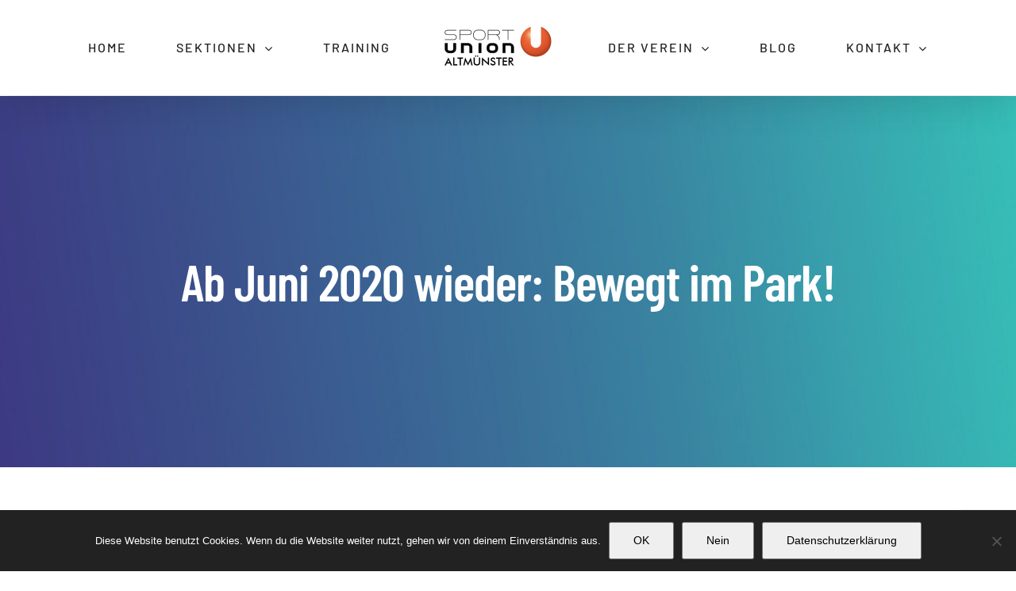

--- FILE ---
content_type: text/html; charset=UTF-8
request_url: https://www.sportunion-altmuenster.at/ab-juni-2020-wieder-bewegt-im-park/
body_size: 17588
content:
<!DOCTYPE html>
<html class="avada-html-layout-wide avada-html-header-position-top" lang="de" prefix="og: http://ogp.me/ns# fb: http://ogp.me/ns/fb#">
<head>
	<meta http-equiv="X-UA-Compatible" content="IE=edge" />
	<meta http-equiv="Content-Type" content="text/html; charset=utf-8"/>
	<meta name="viewport" content="width=device-width, initial-scale=1" />
	<style>
#wpadminbar #wp-admin-bar-wsm_free_top_button .ab-icon:before {
	content: "\f239";
	color: #FF9800;
	top: 3px;
}
</style><meta name='robots' content='index, follow, max-image-preview:large, max-snippet:-1, max-video-preview:-1' />

	<!-- This site is optimized with the Yoast SEO plugin v26.7 - https://yoast.com/wordpress/plugins/seo/ -->
	<title>Ab Juni 2020 wieder: Bewegt im Park! - SPORTUNION ALTMÜNSTER</title>
	<link rel="canonical" href="https://www.sportunion-altmuenster.at/ab-juni-2020-wieder-bewegt-im-park/" />
	<meta property="og:locale" content="de_DE" />
	<meta property="og:type" content="article" />
	<meta property="og:title" content="Ab Juni 2020 wieder: Bewegt im Park! - SPORTUNION ALTMÜNSTER" />
	<meta property="og:url" content="https://www.sportunion-altmuenster.at/ab-juni-2020-wieder-bewegt-im-park/" />
	<meta property="og:site_name" content="SPORTUNION ALTMÜNSTER" />
	<meta property="article:published_time" content="2020-05-25T08:59:29+00:00" />
	<meta name="author" content="admin_1208" />
	<meta name="twitter:card" content="summary_large_image" />
	<meta name="twitter:label1" content="Verfasst von" />
	<meta name="twitter:data1" content="admin_1208" />
	<meta name="twitter:label2" content="Geschätzte Lesezeit" />
	<meta name="twitter:data2" content="3 Minuten" />
	<script type="application/ld+json" class="yoast-schema-graph">{"@context":"https://schema.org","@graph":[{"@type":"Article","@id":"https://www.sportunion-altmuenster.at/ab-juni-2020-wieder-bewegt-im-park/#article","isPartOf":{"@id":"https://www.sportunion-altmuenster.at/ab-juni-2020-wieder-bewegt-im-park/"},"author":{"name":"admin_1208","@id":"https://www.sportunion-altmuenster.at/#/schema/person/9337a002adb6fcdc48ae8fe47f24c19e"},"headline":"Ab Juni 2020 wieder: Bewegt im Park!","datePublished":"2020-05-25T08:59:29+00:00","mainEntityOfPage":{"@id":"https://www.sportunion-altmuenster.at/ab-juni-2020-wieder-bewegt-im-park/"},"wordCount":684,"articleSection":["AKTUELLES"],"inLanguage":"de"},{"@type":"WebPage","@id":"https://www.sportunion-altmuenster.at/ab-juni-2020-wieder-bewegt-im-park/","url":"https://www.sportunion-altmuenster.at/ab-juni-2020-wieder-bewegt-im-park/","name":"Ab Juni 2020 wieder: Bewegt im Park! - SPORTUNION ALTMÜNSTER","isPartOf":{"@id":"https://www.sportunion-altmuenster.at/#website"},"datePublished":"2020-05-25T08:59:29+00:00","author":{"@id":"https://www.sportunion-altmuenster.at/#/schema/person/9337a002adb6fcdc48ae8fe47f24c19e"},"breadcrumb":{"@id":"https://www.sportunion-altmuenster.at/ab-juni-2020-wieder-bewegt-im-park/#breadcrumb"},"inLanguage":"de","potentialAction":[{"@type":"ReadAction","target":["https://www.sportunion-altmuenster.at/ab-juni-2020-wieder-bewegt-im-park/"]}]},{"@type":"BreadcrumbList","@id":"https://www.sportunion-altmuenster.at/ab-juni-2020-wieder-bewegt-im-park/#breadcrumb","itemListElement":[{"@type":"ListItem","position":1,"name":"Startseite","item":"https://www.sportunion-altmuenster.at/"},{"@type":"ListItem","position":2,"name":"Ab Juni 2020 wieder: Bewegt im Park!"}]},{"@type":"WebSite","@id":"https://www.sportunion-altmuenster.at/#website","url":"https://www.sportunion-altmuenster.at/","name":"SPORTUNION ALTMÜNSTER","description":"Sport &amp; Spaß für die ganze Familie am Traunsee","potentialAction":[{"@type":"SearchAction","target":{"@type":"EntryPoint","urlTemplate":"https://www.sportunion-altmuenster.at/?s={search_term_string}"},"query-input":{"@type":"PropertyValueSpecification","valueRequired":true,"valueName":"search_term_string"}}],"inLanguage":"de"},{"@type":"Person","@id":"https://www.sportunion-altmuenster.at/#/schema/person/9337a002adb6fcdc48ae8fe47f24c19e","name":"admin_1208","image":{"@type":"ImageObject","inLanguage":"de","@id":"https://www.sportunion-altmuenster.at/#/schema/person/image/","url":"https://secure.gravatar.com/avatar/1d396f7a7a86df5d0319c02c42b7453eb6a4928be8c2ccebc6b42e8d88163b82?s=96&d=mm&r=g","contentUrl":"https://secure.gravatar.com/avatar/1d396f7a7a86df5d0319c02c42b7453eb6a4928be8c2ccebc6b42e8d88163b82?s=96&d=mm&r=g","caption":"admin_1208"},"url":"https://www.sportunion-altmuenster.at/author/admin_1208/"}]}</script>
	<!-- / Yoast SEO plugin. -->


<link rel='dns-prefetch' href='//cdn.canvasjs.com' />
<link rel="alternate" type="application/rss+xml" title="SPORTUNION ALTMÜNSTER &raquo; Feed" href="https://www.sportunion-altmuenster.at/feed/" />
<link rel="alternate" type="application/rss+xml" title="SPORTUNION ALTMÜNSTER &raquo; Kommentar-Feed" href="https://www.sportunion-altmuenster.at/comments/feed/" />
								<link rel="icon" href="https://www.sportunion-altmuenster.at/wp-content/uploads/2020/01/favicon-16x16-1.png" type="image/png" />
		
					<!-- Apple Touch Icon -->
						<link rel="apple-touch-icon" sizes="180x180" href="https://www.sportunion-altmuenster.at/wp-content/uploads/2020/01/apple-touch-icon.png" type="image/png">
		
					<!-- Android Icon -->
						<link rel="icon" sizes="192x192" href="https://www.sportunion-altmuenster.at/wp-content/uploads/2020/01/favicon.ico" type="image/x-icon">
		
					<!-- MS Edge Icon -->
						<meta name="msapplication-TileImage" content="https://www.sportunion-altmuenster.at/wp-content/uploads/2020/01/apple-touch-icon.png" type="image/png">
				<link rel="alternate" type="application/rss+xml" title="SPORTUNION ALTMÜNSTER &raquo; Ab Juni 2020 wieder: Bewegt im Park!-Kommentar-Feed" href="https://www.sportunion-altmuenster.at/ab-juni-2020-wieder-bewegt-im-park/feed/" />
<link rel="alternate" title="oEmbed (JSON)" type="application/json+oembed" href="https://www.sportunion-altmuenster.at/wp-json/oembed/1.0/embed?url=https%3A%2F%2Fwww.sportunion-altmuenster.at%2Fab-juni-2020-wieder-bewegt-im-park%2F" />
<link rel="alternate" title="oEmbed (XML)" type="text/xml+oembed" href="https://www.sportunion-altmuenster.at/wp-json/oembed/1.0/embed?url=https%3A%2F%2Fwww.sportunion-altmuenster.at%2Fab-juni-2020-wieder-bewegt-im-park%2F&#038;format=xml" />
					<meta name="description" content="Bewegt im Park - Region Altmünster
Ein vielfältiges kostenloses Bewegungsprogramm von Juni bis September 2020 für ALLE. Die Kurse werden durch Vereine der ASKÖ, ASVÖ und der SPORTUNION umgesetzt.

Ab 22.06.2020 immer von 18:30 - 19:30
Dienstag: Bodywork
Donnerstag: HIIT Training oder Piloxing
Standort: Esplanade Altmünster

Nähere Informationen sowie Termine und weitere Standorte finden sich unter"/>
				
		<meta property="og:locale" content="de_DE"/>
		<meta property="og:type" content="article"/>
		<meta property="og:site_name" content="SPORTUNION ALTMÜNSTER"/>
		<meta property="og:title" content="Ab Juni 2020 wieder: Bewegt im Park! - SPORTUNION ALTMÜNSTER"/>
				<meta property="og:description" content="Bewegt im Park - Region Altmünster
Ein vielfältiges kostenloses Bewegungsprogramm von Juni bis September 2020 für ALLE. Die Kurse werden durch Vereine der ASKÖ, ASVÖ und der SPORTUNION umgesetzt.

Ab 22.06.2020 immer von 18:30 - 19:30
Dienstag: Bodywork
Donnerstag: HIIT Training oder Piloxing
Standort: Esplanade Altmünster

Nähere Informationen sowie Termine und weitere Standorte finden sich unter"/>
				<meta property="og:url" content="https://www.sportunion-altmuenster.at/ab-juni-2020-wieder-bewegt-im-park/"/>
										<meta property="article:published_time" content="2020-05-25T08:59:29+01:00"/>
											<meta name="author" content="admin_1208"/>
								<meta property="og:image" content="https://www.sportunion-altmuenster.at/wp-content/uploads/2019/10/logo.png"/>
		<meta property="og:image:width" content="300"/>
		<meta property="og:image:height" content="116"/>
		<meta property="og:image:type" content="image/png"/>
				<style id='wp-img-auto-sizes-contain-inline-css' type='text/css'>
img:is([sizes=auto i],[sizes^="auto," i]){contain-intrinsic-size:3000px 1500px}
/*# sourceURL=wp-img-auto-sizes-contain-inline-css */
</style>
<link rel='stylesheet' id='cookie-notice-front-css' href='https://www.sportunion-altmuenster.at/wp-content/plugins/cookie-notice/css/front.min.css?ver=2.5.11' type='text/css' media='all' />
<link rel='stylesheet' id='dashicons-css' href='https://www.sportunion-altmuenster.at/wp-includes/css/dashicons.min.css?ver=6.9' type='text/css' media='all' />
<link rel='stylesheet' id='admin-bar-css' href='https://www.sportunion-altmuenster.at/wp-includes/css/admin-bar.min.css?ver=6.9' type='text/css' media='all' />
<style id='admin-bar-inline-css' type='text/css'>

    .canvasjs-chart-credit{
        display: none !important;
    }
    #vtrtsFreeChart canvas {
    border-radius: 6px;
}

.vtrts-free-adminbar-weekly-title {
    font-weight: bold;
    font-size: 14px;
    color: #fff;
    margin-bottom: 6px;
}

        #wpadminbar #wp-admin-bar-vtrts_free_top_button .ab-icon:before {
            content: "\f185";
            color: #1DAE22;
            top: 3px;
        }
    #wp-admin-bar-vtrts_pro_top_button .ab-item {
        min-width: 180px;
    }
    .vtrts-free-adminbar-dropdown {
        min-width: 420px ;
        padding: 18px 18px 12px 18px;
        background: #23282d;
        color: #fff;
        border-radius: 8px;
        box-shadow: 0 4px 24px rgba(0,0,0,0.15);
        margin-top: 10px;
    }
    .vtrts-free-adminbar-grid {
        display: grid;
        grid-template-columns: 1fr 1fr;
        gap: 18px 18px; /* row-gap column-gap */
        margin-bottom: 18px;
    }
    .vtrts-free-adminbar-card {
        background: #2c3338;
        border-radius: 8px;
        padding: 18px 18px 12px 18px;
        box-shadow: 0 2px 8px rgba(0,0,0,0.07);
        display: flex;
        flex-direction: column;
        align-items: flex-start;
    }
    /* Extra margin for the right column */
    .vtrts-free-adminbar-card:nth-child(2),
    .vtrts-free-adminbar-card:nth-child(4) {
        margin-left: 10px !important;
        padding-left: 10px !important;
                padding-top: 6px !important;

        margin-right: 10px !important;
        padding-right : 10px !important;
        margin-top: 10px !important;
    }
    .vtrts-free-adminbar-card:nth-child(1),
    .vtrts-free-adminbar-card:nth-child(3) {
        margin-left: 10px !important;
        padding-left: 10px !important;
                padding-top: 6px !important;

        margin-top: 10px !important;
                padding-right : 10px !important;

    }
    /* Extra margin for the bottom row */
    .vtrts-free-adminbar-card:nth-child(3),
    .vtrts-free-adminbar-card:nth-child(4) {
        margin-top: 6px !important;
        padding-top: 6px !important;
        margin-top: 10px !important;
    }
    .vtrts-free-adminbar-card-title {
        font-size: 14px;
        font-weight: 800;
        margin-bottom: 6px;
        color: #fff;
    }
    .vtrts-free-adminbar-card-value {
        font-size: 22px;
        font-weight: bold;
        color: #1DAE22;
        margin-bottom: 4px;
    }
    .vtrts-free-adminbar-card-sub {
        font-size: 12px;
        color: #aaa;
    }
    .vtrts-free-adminbar-btn-wrap {
        text-align: center;
        margin-top: 8px;
    }

    #wp-admin-bar-vtrts_free_top_button .ab-item{
    min-width: 80px !important;
        padding: 0px !important;
    .vtrts-free-adminbar-btn {
        display: inline-block;
        background: #1DAE22;
        color: #fff !important;
        font-weight: bold;
        padding: 8px 28px;
        border-radius: 6px;
        text-decoration: none;
        font-size: 15px;
        transition: background 0.2s;
        margin-top: 8px;
    }
    .vtrts-free-adminbar-btn:hover {
        background: #15991b;
        color: #fff !important;
    }

    .vtrts-free-adminbar-dropdown-wrap { min-width: 0; padding: 0; }
    #wpadminbar #wp-admin-bar-vtrts_free_top_button .vtrts-free-adminbar-dropdown { display: none; position: absolute; left: 0; top: 100%; z-index: 99999; }
    #wpadminbar #wp-admin-bar-vtrts_free_top_button:hover .vtrts-free-adminbar-dropdown { display: block; }
    
        .ab-empty-item #wp-admin-bar-vtrts_free_top_button-default .ab-empty-item{
    height:0px !important;
    padding :0px !important;
     }
            #wpadminbar .quicklinks .ab-empty-item{
        padding:0px !important;
    }
    .vtrts-free-adminbar-dropdown {
    min-width: 420px;
    padding: 18px 18px 12px 18px;
    background: #23282d;
    color: #fff;
    border-radius: 12px; /* more rounded */
    box-shadow: 0 8px 32px rgba(0,0,0,0.25); /* deeper shadow */
    margin-top: 10px;
}

.vtrts-free-adminbar-btn-wrap {
    text-align: center;
    margin-top: 18px; /* more space above */
}

.vtrts-free-adminbar-btn {
    display: inline-block;
    background: #1DAE22;
    color: #fff !important;
    font-weight: bold;
    padding: 5px 22px;
    border-radius: 8px;
    text-decoration: none;
    font-size: 17px;
    transition: background 0.2s, box-shadow 0.2s;
    margin-top: 8px;
    box-shadow: 0 2px 8px rgba(29,174,34,0.15);
    text-align: center;
    line-height: 1.6;
    
}
.vtrts-free-adminbar-btn:hover {
    background: #15991b;
    color: #fff !important;
    box-shadow: 0 4px 16px rgba(29,174,34,0.25);
}
    


/*# sourceURL=admin-bar-inline-css */
</style>
<link rel='stylesheet' id='wsm-style-css' href='https://www.sportunion-altmuenster.at/wp-content/plugins/wp-stats-manager/css/style.css?ver=1.2' type='text/css' media='all' />
<link rel='stylesheet' id='fusion-dynamic-css-css' href='https://www.sportunion-altmuenster.at/wp-content/uploads/fusion-styles/336ea1339ee801da4872e6f4e692cdfa.min.css?ver=3.14.2' type='text/css' media='all' />
<script type="text/javascript" id="ahc_front_js-js-extra">
/* <![CDATA[ */
var ahc_ajax_front = {"ajax_url":"https://www.sportunion-altmuenster.at/wp-admin/admin-ajax.php","plugin_url":"https://www.sportunion-altmuenster.at/wp-content/plugins/visitors-traffic-real-time-statistics/","page_id":"2073","page_title":"Ab Juni 2020 wieder: Bewegt im Park!","post_type":"post"};
//# sourceURL=ahc_front_js-js-extra
/* ]]> */
</script>
<script type="text/javascript" src="https://www.sportunion-altmuenster.at/wp-content/plugins/visitors-traffic-real-time-statistics/js/front.js?ver=6.9" id="ahc_front_js-js"></script>
<script type="text/javascript" id="cookie-notice-front-js-before">
/* <![CDATA[ */
var cnArgs = {"ajaxUrl":"https:\/\/www.sportunion-altmuenster.at\/wp-admin\/admin-ajax.php","nonce":"bce15f9785","hideEffect":"slide","position":"bottom","onScroll":false,"onScrollOffset":100,"onClick":false,"cookieName":"cookie_notice_accepted","cookieTime":2592000,"cookieTimeRejected":2592000,"globalCookie":false,"redirection":false,"cache":true,"revokeCookies":false,"revokeCookiesOpt":"automatic"};

//# sourceURL=cookie-notice-front-js-before
/* ]]> */
</script>
<script type="text/javascript" src="https://www.sportunion-altmuenster.at/wp-content/plugins/cookie-notice/js/front.min.js?ver=2.5.11" id="cookie-notice-front-js"></script>
<script type="text/javascript" src="https://www.sportunion-altmuenster.at/wp-includes/js/jquery/jquery.min.js?ver=3.7.1" id="jquery-core-js"></script>
<script type="text/javascript" src="https://www.sportunion-altmuenster.at/wp-includes/js/jquery/jquery-migrate.min.js?ver=3.4.1" id="jquery-migrate-js"></script>
<link rel="https://api.w.org/" href="https://www.sportunion-altmuenster.at/wp-json/" /><link rel="alternate" title="JSON" type="application/json" href="https://www.sportunion-altmuenster.at/wp-json/wp/v2/posts/2073" /><link rel="EditURI" type="application/rsd+xml" title="RSD" href="https://www.sportunion-altmuenster.at/xmlrpc.php?rsd" />
<meta name="generator" content="WordPress 6.9" />
<link rel='shortlink' href='https://www.sportunion-altmuenster.at/?p=2073' />

        <!-- Wordpress Stats Manager -->
        <script type="text/javascript">
            var _wsm = _wsm || [];
            _wsm.push(['trackPageView']);
            _wsm.push(['enableLinkTracking']);
            _wsm.push(['enableHeartBeatTimer']);
            (function() {
                var u = "https://www.sportunion-altmuenster.at/wp-content/plugins/wp-stats-manager/";
                _wsm.push(['setUrlReferrer', ""]);
                _wsm.push(['setTrackerUrl', "https://www.sportunion-altmuenster.at/?wmcAction=wmcTrack"]);
                _wsm.push(['setSiteId', "1"]);
                _wsm.push(['setPageId', "2073"]);
                _wsm.push(['setWpUserId', "0"]);
                var d = document,
                    g = d.createElement('script'),
                    s = d.getElementsByTagName('script')[0];
                g.type = 'text/javascript';
                g.async = true;
                g.defer = true;
                g.src = u + 'js/wsm_new.js';
                s.parentNode.insertBefore(g, s);
            })();
        </script>
        <!-- End Wordpress Stats Manager Code -->
<!-- Analytics by WP Statistics - https://wp-statistics.com -->
<style type="text/css" id="css-fb-visibility">@media screen and (max-width: 640px){.fusion-no-small-visibility{display:none !important;}body .sm-text-align-center{text-align:center !important;}body .sm-text-align-left{text-align:left !important;}body .sm-text-align-right{text-align:right !important;}body .sm-text-align-justify{text-align:justify !important;}body .sm-flex-align-center{justify-content:center !important;}body .sm-flex-align-flex-start{justify-content:flex-start !important;}body .sm-flex-align-flex-end{justify-content:flex-end !important;}body .sm-mx-auto{margin-left:auto !important;margin-right:auto !important;}body .sm-ml-auto{margin-left:auto !important;}body .sm-mr-auto{margin-right:auto !important;}body .fusion-absolute-position-small{position:absolute;width:100%;}.awb-sticky.awb-sticky-small{ position: sticky; top: var(--awb-sticky-offset,0); }}@media screen and (min-width: 641px) and (max-width: 1024px){.fusion-no-medium-visibility{display:none !important;}body .md-text-align-center{text-align:center !important;}body .md-text-align-left{text-align:left !important;}body .md-text-align-right{text-align:right !important;}body .md-text-align-justify{text-align:justify !important;}body .md-flex-align-center{justify-content:center !important;}body .md-flex-align-flex-start{justify-content:flex-start !important;}body .md-flex-align-flex-end{justify-content:flex-end !important;}body .md-mx-auto{margin-left:auto !important;margin-right:auto !important;}body .md-ml-auto{margin-left:auto !important;}body .md-mr-auto{margin-right:auto !important;}body .fusion-absolute-position-medium{position:absolute;width:100%;}.awb-sticky.awb-sticky-medium{ position: sticky; top: var(--awb-sticky-offset,0); }}@media screen and (min-width: 1025px){.fusion-no-large-visibility{display:none !important;}body .lg-text-align-center{text-align:center !important;}body .lg-text-align-left{text-align:left !important;}body .lg-text-align-right{text-align:right !important;}body .lg-text-align-justify{text-align:justify !important;}body .lg-flex-align-center{justify-content:center !important;}body .lg-flex-align-flex-start{justify-content:flex-start !important;}body .lg-flex-align-flex-end{justify-content:flex-end !important;}body .lg-mx-auto{margin-left:auto !important;margin-right:auto !important;}body .lg-ml-auto{margin-left:auto !important;}body .lg-mr-auto{margin-right:auto !important;}body .fusion-absolute-position-large{position:absolute;width:100%;}.awb-sticky.awb-sticky-large{ position: sticky; top: var(--awb-sticky-offset,0); }}</style><style type="text/css" id="custom-background-css">
body.custom-background { background-image: url("https://www.sportunion-altmuenster.at/wp-content/uploads/2019/10/fitness_50plus_1920.jpg"); background-position: left top; background-size: auto; background-repeat: repeat; background-attachment: scroll; }
</style>
			<script type="text/javascript">
			var doc = document.documentElement;
			doc.setAttribute( 'data-useragent', navigator.userAgent );
		</script>
		
	<style id='global-styles-inline-css' type='text/css'>
:root{--wp--preset--aspect-ratio--square: 1;--wp--preset--aspect-ratio--4-3: 4/3;--wp--preset--aspect-ratio--3-4: 3/4;--wp--preset--aspect-ratio--3-2: 3/2;--wp--preset--aspect-ratio--2-3: 2/3;--wp--preset--aspect-ratio--16-9: 16/9;--wp--preset--aspect-ratio--9-16: 9/16;--wp--preset--color--black: #000000;--wp--preset--color--cyan-bluish-gray: #abb8c3;--wp--preset--color--white: #ffffff;--wp--preset--color--pale-pink: #f78da7;--wp--preset--color--vivid-red: #cf2e2e;--wp--preset--color--luminous-vivid-orange: #ff6900;--wp--preset--color--luminous-vivid-amber: #fcb900;--wp--preset--color--light-green-cyan: #7bdcb5;--wp--preset--color--vivid-green-cyan: #00d084;--wp--preset--color--pale-cyan-blue: #8ed1fc;--wp--preset--color--vivid-cyan-blue: #0693e3;--wp--preset--color--vivid-purple: #9b51e0;--wp--preset--color--awb-color-1: rgba(255,255,255,1);--wp--preset--color--awb-color-2: rgba(247,247,247,1);--wp--preset--color--awb-color-3: rgba(238,238,238,1);--wp--preset--color--awb-color-4: rgba(74,213,117,1);--wp--preset--color--awb-color-5: rgba(123,131,139,1);--wp--preset--color--awb-color-6: rgba(229,101,15,1);--wp--preset--color--awb-color-7: rgba(58,65,73,1);--wp--preset--color--awb-color-8: rgba(51,51,51,1);--wp--preset--color--awb-color-custom-10: rgba(34,34,34,1);--wp--preset--color--awb-color-custom-11: rgba(0,0,0,0.2);--wp--preset--color--awb-color-custom-12: rgba(136,146,158,1);--wp--preset--color--awb-color-custom-13: rgba(0,0,0,0.1);--wp--preset--gradient--vivid-cyan-blue-to-vivid-purple: linear-gradient(135deg,rgb(6,147,227) 0%,rgb(155,81,224) 100%);--wp--preset--gradient--light-green-cyan-to-vivid-green-cyan: linear-gradient(135deg,rgb(122,220,180) 0%,rgb(0,208,130) 100%);--wp--preset--gradient--luminous-vivid-amber-to-luminous-vivid-orange: linear-gradient(135deg,rgb(252,185,0) 0%,rgb(255,105,0) 100%);--wp--preset--gradient--luminous-vivid-orange-to-vivid-red: linear-gradient(135deg,rgb(255,105,0) 0%,rgb(207,46,46) 100%);--wp--preset--gradient--very-light-gray-to-cyan-bluish-gray: linear-gradient(135deg,rgb(238,238,238) 0%,rgb(169,184,195) 100%);--wp--preset--gradient--cool-to-warm-spectrum: linear-gradient(135deg,rgb(74,234,220) 0%,rgb(151,120,209) 20%,rgb(207,42,186) 40%,rgb(238,44,130) 60%,rgb(251,105,98) 80%,rgb(254,248,76) 100%);--wp--preset--gradient--blush-light-purple: linear-gradient(135deg,rgb(255,206,236) 0%,rgb(152,150,240) 100%);--wp--preset--gradient--blush-bordeaux: linear-gradient(135deg,rgb(254,205,165) 0%,rgb(254,45,45) 50%,rgb(107,0,62) 100%);--wp--preset--gradient--luminous-dusk: linear-gradient(135deg,rgb(255,203,112) 0%,rgb(199,81,192) 50%,rgb(65,88,208) 100%);--wp--preset--gradient--pale-ocean: linear-gradient(135deg,rgb(255,245,203) 0%,rgb(182,227,212) 50%,rgb(51,167,181) 100%);--wp--preset--gradient--electric-grass: linear-gradient(135deg,rgb(202,248,128) 0%,rgb(113,206,126) 100%);--wp--preset--gradient--midnight: linear-gradient(135deg,rgb(2,3,129) 0%,rgb(40,116,252) 100%);--wp--preset--font-size--small: 13.5px;--wp--preset--font-size--medium: 20px;--wp--preset--font-size--large: 27px;--wp--preset--font-size--x-large: 42px;--wp--preset--font-size--normal: 18px;--wp--preset--font-size--xlarge: 36px;--wp--preset--font-size--huge: 54px;--wp--preset--spacing--20: 0.44rem;--wp--preset--spacing--30: 0.67rem;--wp--preset--spacing--40: 1rem;--wp--preset--spacing--50: 1.5rem;--wp--preset--spacing--60: 2.25rem;--wp--preset--spacing--70: 3.38rem;--wp--preset--spacing--80: 5.06rem;--wp--preset--shadow--natural: 6px 6px 9px rgba(0, 0, 0, 0.2);--wp--preset--shadow--deep: 12px 12px 50px rgba(0, 0, 0, 0.4);--wp--preset--shadow--sharp: 6px 6px 0px rgba(0, 0, 0, 0.2);--wp--preset--shadow--outlined: 6px 6px 0px -3px rgb(255, 255, 255), 6px 6px rgb(0, 0, 0);--wp--preset--shadow--crisp: 6px 6px 0px rgb(0, 0, 0);}:where(.is-layout-flex){gap: 0.5em;}:where(.is-layout-grid){gap: 0.5em;}body .is-layout-flex{display: flex;}.is-layout-flex{flex-wrap: wrap;align-items: center;}.is-layout-flex > :is(*, div){margin: 0;}body .is-layout-grid{display: grid;}.is-layout-grid > :is(*, div){margin: 0;}:where(.wp-block-columns.is-layout-flex){gap: 2em;}:where(.wp-block-columns.is-layout-grid){gap: 2em;}:where(.wp-block-post-template.is-layout-flex){gap: 1.25em;}:where(.wp-block-post-template.is-layout-grid){gap: 1.25em;}.has-black-color{color: var(--wp--preset--color--black) !important;}.has-cyan-bluish-gray-color{color: var(--wp--preset--color--cyan-bluish-gray) !important;}.has-white-color{color: var(--wp--preset--color--white) !important;}.has-pale-pink-color{color: var(--wp--preset--color--pale-pink) !important;}.has-vivid-red-color{color: var(--wp--preset--color--vivid-red) !important;}.has-luminous-vivid-orange-color{color: var(--wp--preset--color--luminous-vivid-orange) !important;}.has-luminous-vivid-amber-color{color: var(--wp--preset--color--luminous-vivid-amber) !important;}.has-light-green-cyan-color{color: var(--wp--preset--color--light-green-cyan) !important;}.has-vivid-green-cyan-color{color: var(--wp--preset--color--vivid-green-cyan) !important;}.has-pale-cyan-blue-color{color: var(--wp--preset--color--pale-cyan-blue) !important;}.has-vivid-cyan-blue-color{color: var(--wp--preset--color--vivid-cyan-blue) !important;}.has-vivid-purple-color{color: var(--wp--preset--color--vivid-purple) !important;}.has-black-background-color{background-color: var(--wp--preset--color--black) !important;}.has-cyan-bluish-gray-background-color{background-color: var(--wp--preset--color--cyan-bluish-gray) !important;}.has-white-background-color{background-color: var(--wp--preset--color--white) !important;}.has-pale-pink-background-color{background-color: var(--wp--preset--color--pale-pink) !important;}.has-vivid-red-background-color{background-color: var(--wp--preset--color--vivid-red) !important;}.has-luminous-vivid-orange-background-color{background-color: var(--wp--preset--color--luminous-vivid-orange) !important;}.has-luminous-vivid-amber-background-color{background-color: var(--wp--preset--color--luminous-vivid-amber) !important;}.has-light-green-cyan-background-color{background-color: var(--wp--preset--color--light-green-cyan) !important;}.has-vivid-green-cyan-background-color{background-color: var(--wp--preset--color--vivid-green-cyan) !important;}.has-pale-cyan-blue-background-color{background-color: var(--wp--preset--color--pale-cyan-blue) !important;}.has-vivid-cyan-blue-background-color{background-color: var(--wp--preset--color--vivid-cyan-blue) !important;}.has-vivid-purple-background-color{background-color: var(--wp--preset--color--vivid-purple) !important;}.has-black-border-color{border-color: var(--wp--preset--color--black) !important;}.has-cyan-bluish-gray-border-color{border-color: var(--wp--preset--color--cyan-bluish-gray) !important;}.has-white-border-color{border-color: var(--wp--preset--color--white) !important;}.has-pale-pink-border-color{border-color: var(--wp--preset--color--pale-pink) !important;}.has-vivid-red-border-color{border-color: var(--wp--preset--color--vivid-red) !important;}.has-luminous-vivid-orange-border-color{border-color: var(--wp--preset--color--luminous-vivid-orange) !important;}.has-luminous-vivid-amber-border-color{border-color: var(--wp--preset--color--luminous-vivid-amber) !important;}.has-light-green-cyan-border-color{border-color: var(--wp--preset--color--light-green-cyan) !important;}.has-vivid-green-cyan-border-color{border-color: var(--wp--preset--color--vivid-green-cyan) !important;}.has-pale-cyan-blue-border-color{border-color: var(--wp--preset--color--pale-cyan-blue) !important;}.has-vivid-cyan-blue-border-color{border-color: var(--wp--preset--color--vivid-cyan-blue) !important;}.has-vivid-purple-border-color{border-color: var(--wp--preset--color--vivid-purple) !important;}.has-vivid-cyan-blue-to-vivid-purple-gradient-background{background: var(--wp--preset--gradient--vivid-cyan-blue-to-vivid-purple) !important;}.has-light-green-cyan-to-vivid-green-cyan-gradient-background{background: var(--wp--preset--gradient--light-green-cyan-to-vivid-green-cyan) !important;}.has-luminous-vivid-amber-to-luminous-vivid-orange-gradient-background{background: var(--wp--preset--gradient--luminous-vivid-amber-to-luminous-vivid-orange) !important;}.has-luminous-vivid-orange-to-vivid-red-gradient-background{background: var(--wp--preset--gradient--luminous-vivid-orange-to-vivid-red) !important;}.has-very-light-gray-to-cyan-bluish-gray-gradient-background{background: var(--wp--preset--gradient--very-light-gray-to-cyan-bluish-gray) !important;}.has-cool-to-warm-spectrum-gradient-background{background: var(--wp--preset--gradient--cool-to-warm-spectrum) !important;}.has-blush-light-purple-gradient-background{background: var(--wp--preset--gradient--blush-light-purple) !important;}.has-blush-bordeaux-gradient-background{background: var(--wp--preset--gradient--blush-bordeaux) !important;}.has-luminous-dusk-gradient-background{background: var(--wp--preset--gradient--luminous-dusk) !important;}.has-pale-ocean-gradient-background{background: var(--wp--preset--gradient--pale-ocean) !important;}.has-electric-grass-gradient-background{background: var(--wp--preset--gradient--electric-grass) !important;}.has-midnight-gradient-background{background: var(--wp--preset--gradient--midnight) !important;}.has-small-font-size{font-size: var(--wp--preset--font-size--small) !important;}.has-medium-font-size{font-size: var(--wp--preset--font-size--medium) !important;}.has-large-font-size{font-size: var(--wp--preset--font-size--large) !important;}.has-x-large-font-size{font-size: var(--wp--preset--font-size--x-large) !important;}
/*# sourceURL=global-styles-inline-css */
</style>
<style id='wp-block-library-inline-css' type='text/css'>
:root{--wp-block-synced-color:#7a00df;--wp-block-synced-color--rgb:122,0,223;--wp-bound-block-color:var(--wp-block-synced-color);--wp-editor-canvas-background:#ddd;--wp-admin-theme-color:#007cba;--wp-admin-theme-color--rgb:0,124,186;--wp-admin-theme-color-darker-10:#006ba1;--wp-admin-theme-color-darker-10--rgb:0,107,160.5;--wp-admin-theme-color-darker-20:#005a87;--wp-admin-theme-color-darker-20--rgb:0,90,135;--wp-admin-border-width-focus:2px}@media (min-resolution:192dpi){:root{--wp-admin-border-width-focus:1.5px}}.wp-element-button{cursor:pointer}:root .has-very-light-gray-background-color{background-color:#eee}:root .has-very-dark-gray-background-color{background-color:#313131}:root .has-very-light-gray-color{color:#eee}:root .has-very-dark-gray-color{color:#313131}:root .has-vivid-green-cyan-to-vivid-cyan-blue-gradient-background{background:linear-gradient(135deg,#00d084,#0693e3)}:root .has-purple-crush-gradient-background{background:linear-gradient(135deg,#34e2e4,#4721fb 50%,#ab1dfe)}:root .has-hazy-dawn-gradient-background{background:linear-gradient(135deg,#faaca8,#dad0ec)}:root .has-subdued-olive-gradient-background{background:linear-gradient(135deg,#fafae1,#67a671)}:root .has-atomic-cream-gradient-background{background:linear-gradient(135deg,#fdd79a,#004a59)}:root .has-nightshade-gradient-background{background:linear-gradient(135deg,#330968,#31cdcf)}:root .has-midnight-gradient-background{background:linear-gradient(135deg,#020381,#2874fc)}:root{--wp--preset--font-size--normal:16px;--wp--preset--font-size--huge:42px}.has-regular-font-size{font-size:1em}.has-larger-font-size{font-size:2.625em}.has-normal-font-size{font-size:var(--wp--preset--font-size--normal)}.has-huge-font-size{font-size:var(--wp--preset--font-size--huge)}.has-text-align-center{text-align:center}.has-text-align-left{text-align:left}.has-text-align-right{text-align:right}.has-fit-text{white-space:nowrap!important}#end-resizable-editor-section{display:none}.aligncenter{clear:both}.items-justified-left{justify-content:flex-start}.items-justified-center{justify-content:center}.items-justified-right{justify-content:flex-end}.items-justified-space-between{justify-content:space-between}.screen-reader-text{border:0;clip-path:inset(50%);height:1px;margin:-1px;overflow:hidden;padding:0;position:absolute;width:1px;word-wrap:normal!important}.screen-reader-text:focus{background-color:#ddd;clip-path:none;color:#444;display:block;font-size:1em;height:auto;left:5px;line-height:normal;padding:15px 23px 14px;text-decoration:none;top:5px;width:auto;z-index:100000}html :where(.has-border-color){border-style:solid}html :where([style*=border-top-color]){border-top-style:solid}html :where([style*=border-right-color]){border-right-style:solid}html :where([style*=border-bottom-color]){border-bottom-style:solid}html :where([style*=border-left-color]){border-left-style:solid}html :where([style*=border-width]){border-style:solid}html :where([style*=border-top-width]){border-top-style:solid}html :where([style*=border-right-width]){border-right-style:solid}html :where([style*=border-bottom-width]){border-bottom-style:solid}html :where([style*=border-left-width]){border-left-style:solid}html :where(img[class*=wp-image-]){height:auto;max-width:100%}:where(figure){margin:0 0 1em}html :where(.is-position-sticky){--wp-admin--admin-bar--position-offset:var(--wp-admin--admin-bar--height,0px)}@media screen and (max-width:600px){html :where(.is-position-sticky){--wp-admin--admin-bar--position-offset:0px}}
/*wp_block_styles_on_demand_placeholder:696aa558e1fef*/
/*# sourceURL=wp-block-library-inline-css */
</style>
<style id='wp-block-library-theme-inline-css' type='text/css'>
.wp-block-audio :where(figcaption){color:#555;font-size:13px;text-align:center}.is-dark-theme .wp-block-audio :where(figcaption){color:#ffffffa6}.wp-block-audio{margin:0 0 1em}.wp-block-code{border:1px solid #ccc;border-radius:4px;font-family:Menlo,Consolas,monaco,monospace;padding:.8em 1em}.wp-block-embed :where(figcaption){color:#555;font-size:13px;text-align:center}.is-dark-theme .wp-block-embed :where(figcaption){color:#ffffffa6}.wp-block-embed{margin:0 0 1em}.blocks-gallery-caption{color:#555;font-size:13px;text-align:center}.is-dark-theme .blocks-gallery-caption{color:#ffffffa6}:root :where(.wp-block-image figcaption){color:#555;font-size:13px;text-align:center}.is-dark-theme :root :where(.wp-block-image figcaption){color:#ffffffa6}.wp-block-image{margin:0 0 1em}.wp-block-pullquote{border-bottom:4px solid;border-top:4px solid;color:currentColor;margin-bottom:1.75em}.wp-block-pullquote :where(cite),.wp-block-pullquote :where(footer),.wp-block-pullquote__citation{color:currentColor;font-size:.8125em;font-style:normal;text-transform:uppercase}.wp-block-quote{border-left:.25em solid;margin:0 0 1.75em;padding-left:1em}.wp-block-quote cite,.wp-block-quote footer{color:currentColor;font-size:.8125em;font-style:normal;position:relative}.wp-block-quote:where(.has-text-align-right){border-left:none;border-right:.25em solid;padding-left:0;padding-right:1em}.wp-block-quote:where(.has-text-align-center){border:none;padding-left:0}.wp-block-quote.is-large,.wp-block-quote.is-style-large,.wp-block-quote:where(.is-style-plain){border:none}.wp-block-search .wp-block-search__label{font-weight:700}.wp-block-search__button{border:1px solid #ccc;padding:.375em .625em}:where(.wp-block-group.has-background){padding:1.25em 2.375em}.wp-block-separator.has-css-opacity{opacity:.4}.wp-block-separator{border:none;border-bottom:2px solid;margin-left:auto;margin-right:auto}.wp-block-separator.has-alpha-channel-opacity{opacity:1}.wp-block-separator:not(.is-style-wide):not(.is-style-dots){width:100px}.wp-block-separator.has-background:not(.is-style-dots){border-bottom:none;height:1px}.wp-block-separator.has-background:not(.is-style-wide):not(.is-style-dots){height:2px}.wp-block-table{margin:0 0 1em}.wp-block-table td,.wp-block-table th{word-break:normal}.wp-block-table :where(figcaption){color:#555;font-size:13px;text-align:center}.is-dark-theme .wp-block-table :where(figcaption){color:#ffffffa6}.wp-block-video :where(figcaption){color:#555;font-size:13px;text-align:center}.is-dark-theme .wp-block-video :where(figcaption){color:#ffffffa6}.wp-block-video{margin:0 0 1em}:root :where(.wp-block-template-part.has-background){margin-bottom:0;margin-top:0;padding:1.25em 2.375em}
/*# sourceURL=/wp-includes/css/dist/block-library/theme.min.css */
</style>
<style id='classic-theme-styles-inline-css' type='text/css'>
/*! This file is auto-generated */
.wp-block-button__link{color:#fff;background-color:#32373c;border-radius:9999px;box-shadow:none;text-decoration:none;padding:calc(.667em + 2px) calc(1.333em + 2px);font-size:1.125em}.wp-block-file__button{background:#32373c;color:#fff;text-decoration:none}
/*# sourceURL=/wp-includes/css/classic-themes.min.css */
</style>
</head>

<body class="wp-singular post-template-default single single-post postid-2073 single-format-standard custom-background wp-theme-Avada wp-child-theme-Avada-Child-Theme cookies-not-set has-sidebar fusion-image-hovers fusion-pagination-sizing fusion-button_type-flat fusion-button_span-no fusion-button_gradient-linear avada-image-rollover-circle-no avada-image-rollover-yes avada-image-rollover-direction-fade fusion-body ltr fusion-sticky-header no-tablet-sticky-header no-mobile-sticky-header no-mobile-slidingbar no-mobile-totop fusion-disable-outline fusion-sub-menu-fade mobile-logo-pos-left layout-wide-mode avada-has-boxed-modal-shadow-none layout-scroll-offset-full avada-has-zero-margin-offset-top fusion-top-header menu-text-align-center mobile-menu-design-flyout fusion-show-pagination-text fusion-header-layout-v7 avada-responsive avada-footer-fx-parallax-effect avada-menu-highlight-style-bar fusion-search-form-classic fusion-main-menu-search-dropdown fusion-avatar-square avada-sticky-shrinkage avada-dropdown-styles avada-blog-layout-medium avada-blog-archive-layout-medium avada-header-shadow-yes avada-menu-icon-position-left avada-has-megamenu-shadow avada-has-header-100-width avada-has-pagetitle-bg-full avada-has-mobile-menu-search avada-has-100-footer avada-has-breadcrumb-mobile-hidden avada-has-titlebar-bar_and_content avada-social-full-transparent avada-has-pagination-padding avada-flyout-menu-direction-fade avada-ec-views-v1" data-awb-post-id="2073">
		<a class="skip-link screen-reader-text" href="#content">Zum Inhalt springen</a>

	<div id="boxed-wrapper">
		
		<div id="wrapper" class="fusion-wrapper">
			<div id="home" style="position:relative;top:-1px;"></div>
							
					
			<header class="fusion-header-wrapper fusion-header-shadow">
				<div class="fusion-header-v7 fusion-logo-alignment fusion-logo-left fusion-sticky-menu-1 fusion-sticky-logo-1 fusion-mobile-logo-1  fusion-mobile-menu-design-flyout fusion-header-has-flyout-menu">
					<div class="fusion-header-sticky-height"></div>
<div class="fusion-header" >
	<div class="fusion-row fusion-middle-logo-menu">
					<div class="fusion-header-has-flyout-menu-content">
				<nav class="fusion-main-menu" aria-label="Hauptmenü"><ul id="menu-sportunion-menue" class="fusion-menu fusion-middle-logo-ul"><li  id="menu-item-23"  class="menu-item menu-item-type-post_type menu-item-object-page menu-item-home menu-item-23"  data-item-id="23"><a  href="https://www.sportunion-altmuenster.at/" class="fusion-top-level-link fusion-bar-highlight"><span class="menu-text">HOME</span></a></li><li  id="menu-item-1381"  class="menu-item menu-item-type-post_type menu-item-object-page menu-item-has-children menu-item-1381 fusion-dropdown-menu"  data-item-id="1381"><a  href="https://www.sportunion-altmuenster.at/sektionen/" class="fusion-top-level-link fusion-bar-highlight"><span class="menu-text">SEKTIONEN</span> <span class="fusion-caret"><i class="fusion-dropdown-indicator" aria-hidden="true"></i></span></a><ul class="sub-menu"><li  id="menu-item-2001"  class="menu-item menu-item-type-post_type menu-item-object-avada_portfolio menu-item-2001 fusion-dropdown-submenu" ><a  href="https://www.sportunion-altmuenster.at/unser-angebot/badminton/" class="fusion-bar-highlight"><span>BADMINTON</span></a></li><li  id="menu-item-2004"  class="menu-item menu-item-type-post_type menu-item-object-avada_portfolio menu-item-has-children menu-item-2004 fusion-dropdown-submenu" ><a  href="https://www.sportunion-altmuenster.at/unser-angebot/fitness/" class="fusion-bar-highlight"><span>FITNESS</span> <span class="fusion-caret"><i class="fusion-dropdown-indicator" aria-hidden="true"></i></span></a><ul class="sub-menu"><li  id="menu-item-2006"  class="menu-item menu-item-type-post_type menu-item-object-avada_portfolio menu-item-2006" ><a  href="https://www.sportunion-altmuenster.at/unser-angebot/fitness-damen/" class="fusion-bar-highlight"><span>Fitness Damen</span></a></li><li  id="menu-item-2007"  class="menu-item menu-item-type-post_type menu-item-object-avada_portfolio menu-item-2007" ><a  href="https://www.sportunion-altmuenster.at/unser-angebot/fitness-herren/" class="fusion-bar-highlight"><span>Fitness Herren</span></a></li><li  id="menu-item-2015"  class="menu-item menu-item-type-post_type menu-item-object-avada_portfolio menu-item-2015" ><a  href="https://www.sportunion-altmuenster.at/unser-angebot/seniorenfitness/" class="fusion-bar-highlight"><span>Fitness BEST AGER</span></a></li></ul></li><li  id="menu-item-2008"  class="menu-item menu-item-type-post_type menu-item-object-avada_portfolio menu-item-has-children menu-item-2008 fusion-dropdown-submenu" ><a  href="https://www.sportunion-altmuenster.at/unser-angebot/fitness-kinder/" class="fusion-bar-highlight"><span>FITNESS KINDER</span> <span class="fusion-caret"><i class="fusion-dropdown-indicator" aria-hidden="true"></i></span></a><ul class="sub-menu"><li  id="menu-item-2011"  class="menu-item menu-item-type-post_type menu-item-object-avada_portfolio menu-item-2011" ><a  href="https://www.sportunion-altmuenster.at/unser-angebot/kinderturnen/" class="fusion-bar-highlight"><span>Kinderturnen</span></a></li><li  id="menu-item-2012"  class="menu-item menu-item-type-post_type menu-item-object-avada_portfolio menu-item-2012" ><a  href="https://www.sportunion-altmuenster.at/unser-angebot/kleinkinder/" class="fusion-bar-highlight"><span>Kleinkinder</span></a></li><li  id="menu-item-2003"  class="menu-item menu-item-type-post_type menu-item-object-avada_portfolio menu-item-2003" ><a  href="https://www.sportunion-altmuenster.at/unser-angebot/elki-turnen/" class="fusion-bar-highlight"><span>ELKI Turnen</span></a></li></ul></li><li  id="menu-item-2010"  class="menu-item menu-item-type-post_type menu-item-object-avada_portfolio menu-item-2010 fusion-dropdown-submenu" ><a  href="https://www.sportunion-altmuenster.at/unser-angebot/karate/" class="fusion-bar-highlight"><span>KARATE</span></a></li><li  id="menu-item-2016"  class="menu-item menu-item-type-post_type menu-item-object-avada_portfolio menu-item-has-children menu-item-2016 fusion-dropdown-submenu" ><a  href="https://www.sportunion-altmuenster.at/unser-angebot/specials/" class="fusion-bar-highlight"><span>SPECIALS</span> <span class="fusion-caret"><i class="fusion-dropdown-indicator" aria-hidden="true"></i></span></a><ul class="sub-menu"><li  id="menu-item-2549"  class="menu-item menu-item-type-post_type menu-item-object-avada_portfolio menu-item-2549" ><a  href="https://www.sportunion-altmuenster.at/unser-angebot/qi-gong/" class="fusion-bar-highlight"><span>QI GONG</span></a></li><li  id="menu-item-2009"  class="menu-item menu-item-type-post_type menu-item-object-avada_portfolio menu-item-2009" ><a  href="https://www.sportunion-altmuenster.at/unser-angebot/indian-balance/" class="fusion-bar-highlight"><span>Indian Balance</span></a></li><li  id="menu-item-2013"  class="menu-item menu-item-type-post_type menu-item-object-avada_portfolio menu-item-2013" ><a  href="https://www.sportunion-altmuenster.at/unser-angebot/lauftreff/" class="fusion-bar-highlight"><span>Lauftreff</span></a></li><li  id="menu-item-2014"  class="menu-item menu-item-type-post_type menu-item-object-avada_portfolio menu-item-2014" ><a  href="https://www.sportunion-altmuenster.at/unser-angebot/nordic-walking/" class="fusion-bar-highlight"><span>Nordic Walking</span></a></li></ul></li><li  id="menu-item-2017"  class="menu-item menu-item-type-post_type menu-item-object-avada_portfolio menu-item-2017 fusion-dropdown-submenu" ><a  href="https://www.sportunion-altmuenster.at/unser-angebot/tischtennis/" class="fusion-bar-highlight"><span>TISCHTENNIS</span></a></li><li  id="menu-item-2018"  class="menu-item menu-item-type-post_type menu-item-object-avada_portfolio menu-item-2018 fusion-dropdown-submenu" ><a  href="https://www.sportunion-altmuenster.at/unser-angebot/volleyball/" class="fusion-bar-highlight"><span>VOLLEYBALL</span></a></li></ul></li><li  id="menu-item-1201"  class="menu-item menu-item-type-post_type menu-item-object-page menu-item-1201"  data-item-id="1201"><a  href="https://www.sportunion-altmuenster.at/trainingsplan/" class="fusion-top-level-link fusion-bar-highlight"><span class="menu-text">TRAINING</span></a></li>	<li class="fusion-middle-logo-menu-logo fusion-logo" data-margin-top="31px" data-margin-bottom="31px" data-margin-left="0px" data-margin-right="0px">
			<a class="fusion-logo-link"  href="https://www.sportunion-altmuenster.at/" >

						<!-- standard logo -->
			<img src="https://www.sportunion-altmuenster.at/wp-content/uploads/2019/10/logo.png" srcset="https://www.sportunion-altmuenster.at/wp-content/uploads/2019/10/logo.png 1x, https://www.sportunion-altmuenster.at/wp-content/uploads/2019/10/logo.png 2x" width="300" height="116" style="max-height:116px;height:auto;" alt="SPORTUNION ALTMÜNSTER Logo" data-retina_logo_url="https://www.sportunion-altmuenster.at/wp-content/uploads/2019/10/logo.png" class="fusion-standard-logo" />

											<!-- mobile logo -->
				<img src="https://www.sportunion-altmuenster.at/wp-content/uploads/2019/10/logo.png" srcset="https://www.sportunion-altmuenster.at/wp-content/uploads/2019/10/logo.png 1x, https://www.sportunion-altmuenster.at/wp-content/uploads/2019/10/logo.png 2x" width="300" height="116" style="max-height:116px;height:auto;" alt="SPORTUNION ALTMÜNSTER Logo" data-retina_logo_url="https://www.sportunion-altmuenster.at/wp-content/uploads/2019/10/logo.png" class="fusion-mobile-logo" />
			
											<!-- sticky header logo -->
				<img src="https://www.sportunion-altmuenster.at/wp-content/uploads/2019/10/logo.png" srcset="https://www.sportunion-altmuenster.at/wp-content/uploads/2019/10/logo.png 1x, https://www.sportunion-altmuenster.at/wp-content/uploads/2019/10/logo.png 2x" width="300" height="116" style="max-height:116px;height:auto;" alt="SPORTUNION ALTMÜNSTER Logo" data-retina_logo_url="https://www.sportunion-altmuenster.at/wp-content/uploads/2019/10/logo.png" class="fusion-sticky-logo" />
					</a>
		</li><li  id="menu-item-1210"  class="menu-item menu-item-type-post_type menu-item-object-page menu-item-has-children menu-item-1210 fusion-dropdown-menu"  data-item-id="1210"><a  href="https://www.sportunion-altmuenster.at/der-verein/" class="fusion-top-level-link fusion-bar-highlight"><span class="menu-text">DER VEREIN</span> <span class="fusion-caret"><i class="fusion-dropdown-indicator" aria-hidden="true"></i></span></a><ul class="sub-menu"><li  id="menu-item-1207"  class="menu-item menu-item-type-post_type menu-item-object-page menu-item-1207 fusion-dropdown-submenu" ><a  href="https://www.sportunion-altmuenster.at/unsere-trainer/" class="fusion-bar-highlight"><span>Unsere Trainer</span></a></li><li  id="menu-item-1209"  class="menu-item menu-item-type-post_type menu-item-object-page menu-item-1209 fusion-dropdown-submenu" ><a  href="https://www.sportunion-altmuenster.at/mitglied-werden/" class="fusion-bar-highlight"><span>Mitglied werden</span></a></li></ul></li><li  id="menu-item-1656"  class="menu-item menu-item-type-post_type menu-item-object-page menu-item-1656"  data-item-id="1656"><a  href="https://www.sportunion-altmuenster.at/blog/" class="fusion-top-level-link fusion-bar-highlight"><span class="menu-text">BLOG</span></a></li><li  id="menu-item-1206"  class="menu-item menu-item-type-post_type menu-item-object-page menu-item-has-children menu-item-1206 fusion-dropdown-menu"  data-item-id="1206"><a  href="https://www.sportunion-altmuenster.at/kontakt/" class="fusion-top-level-link fusion-bar-highlight"><span class="menu-text">KONTAKT</span> <span class="fusion-caret"><i class="fusion-dropdown-indicator" aria-hidden="true"></i></span></a><ul class="sub-menu"><li  id="menu-item-1205"  class="menu-item menu-item-type-post_type menu-item-object-page menu-item-1205 fusion-dropdown-submenu" ><a  href="https://www.sportunion-altmuenster.at/impressum/" class="fusion-bar-highlight"><span>Impressum</span></a></li><li  id="menu-item-1204"  class="menu-item menu-item-type-post_type menu-item-object-page menu-item-1204 fusion-dropdown-submenu" ><a  href="https://www.sportunion-altmuenster.at/datenschutz/" class="fusion-bar-highlight"><span>Datenschutz</span></a></li><li  id="menu-item-1203"  class="menu-item menu-item-type-post_type menu-item-object-page menu-item-1203 fusion-dropdown-submenu" ><a  href="https://www.sportunion-altmuenster.at/interner-bereich/" class="fusion-bar-highlight"><span>Interner Bereich</span></a></li></ul></li></ul></nav><nav class="fusion-main-menu fusion-sticky-menu" aria-label="Hauptmenü fixiert"><ul id="menu-sportunion-menue-1" class="fusion-menu fusion-middle-logo-ul"><li   class="menu-item menu-item-type-post_type menu-item-object-page menu-item-home menu-item-23"  data-item-id="23"><a  href="https://www.sportunion-altmuenster.at/" class="fusion-top-level-link fusion-bar-highlight"><span class="menu-text">HOME</span></a></li><li   class="menu-item menu-item-type-post_type menu-item-object-page menu-item-has-children menu-item-1381 fusion-dropdown-menu"  data-item-id="1381"><a  href="https://www.sportunion-altmuenster.at/sektionen/" class="fusion-top-level-link fusion-bar-highlight"><span class="menu-text">SEKTIONEN</span> <span class="fusion-caret"><i class="fusion-dropdown-indicator" aria-hidden="true"></i></span></a><ul class="sub-menu"><li   class="menu-item menu-item-type-post_type menu-item-object-avada_portfolio menu-item-2001 fusion-dropdown-submenu" ><a  href="https://www.sportunion-altmuenster.at/unser-angebot/badminton/" class="fusion-bar-highlight"><span>BADMINTON</span></a></li><li   class="menu-item menu-item-type-post_type menu-item-object-avada_portfolio menu-item-has-children menu-item-2004 fusion-dropdown-submenu" ><a  href="https://www.sportunion-altmuenster.at/unser-angebot/fitness/" class="fusion-bar-highlight"><span>FITNESS</span> <span class="fusion-caret"><i class="fusion-dropdown-indicator" aria-hidden="true"></i></span></a><ul class="sub-menu"><li   class="menu-item menu-item-type-post_type menu-item-object-avada_portfolio menu-item-2006" ><a  href="https://www.sportunion-altmuenster.at/unser-angebot/fitness-damen/" class="fusion-bar-highlight"><span>Fitness Damen</span></a></li><li   class="menu-item menu-item-type-post_type menu-item-object-avada_portfolio menu-item-2007" ><a  href="https://www.sportunion-altmuenster.at/unser-angebot/fitness-herren/" class="fusion-bar-highlight"><span>Fitness Herren</span></a></li><li   class="menu-item menu-item-type-post_type menu-item-object-avada_portfolio menu-item-2015" ><a  href="https://www.sportunion-altmuenster.at/unser-angebot/seniorenfitness/" class="fusion-bar-highlight"><span>Fitness BEST AGER</span></a></li></ul></li><li   class="menu-item menu-item-type-post_type menu-item-object-avada_portfolio menu-item-has-children menu-item-2008 fusion-dropdown-submenu" ><a  href="https://www.sportunion-altmuenster.at/unser-angebot/fitness-kinder/" class="fusion-bar-highlight"><span>FITNESS KINDER</span> <span class="fusion-caret"><i class="fusion-dropdown-indicator" aria-hidden="true"></i></span></a><ul class="sub-menu"><li   class="menu-item menu-item-type-post_type menu-item-object-avada_portfolio menu-item-2011" ><a  href="https://www.sportunion-altmuenster.at/unser-angebot/kinderturnen/" class="fusion-bar-highlight"><span>Kinderturnen</span></a></li><li   class="menu-item menu-item-type-post_type menu-item-object-avada_portfolio menu-item-2012" ><a  href="https://www.sportunion-altmuenster.at/unser-angebot/kleinkinder/" class="fusion-bar-highlight"><span>Kleinkinder</span></a></li><li   class="menu-item menu-item-type-post_type menu-item-object-avada_portfolio menu-item-2003" ><a  href="https://www.sportunion-altmuenster.at/unser-angebot/elki-turnen/" class="fusion-bar-highlight"><span>ELKI Turnen</span></a></li></ul></li><li   class="menu-item menu-item-type-post_type menu-item-object-avada_portfolio menu-item-2010 fusion-dropdown-submenu" ><a  href="https://www.sportunion-altmuenster.at/unser-angebot/karate/" class="fusion-bar-highlight"><span>KARATE</span></a></li><li   class="menu-item menu-item-type-post_type menu-item-object-avada_portfolio menu-item-has-children menu-item-2016 fusion-dropdown-submenu" ><a  href="https://www.sportunion-altmuenster.at/unser-angebot/specials/" class="fusion-bar-highlight"><span>SPECIALS</span> <span class="fusion-caret"><i class="fusion-dropdown-indicator" aria-hidden="true"></i></span></a><ul class="sub-menu"><li   class="menu-item menu-item-type-post_type menu-item-object-avada_portfolio menu-item-2549" ><a  href="https://www.sportunion-altmuenster.at/unser-angebot/qi-gong/" class="fusion-bar-highlight"><span>QI GONG</span></a></li><li   class="menu-item menu-item-type-post_type menu-item-object-avada_portfolio menu-item-2009" ><a  href="https://www.sportunion-altmuenster.at/unser-angebot/indian-balance/" class="fusion-bar-highlight"><span>Indian Balance</span></a></li><li   class="menu-item menu-item-type-post_type menu-item-object-avada_portfolio menu-item-2013" ><a  href="https://www.sportunion-altmuenster.at/unser-angebot/lauftreff/" class="fusion-bar-highlight"><span>Lauftreff</span></a></li><li   class="menu-item menu-item-type-post_type menu-item-object-avada_portfolio menu-item-2014" ><a  href="https://www.sportunion-altmuenster.at/unser-angebot/nordic-walking/" class="fusion-bar-highlight"><span>Nordic Walking</span></a></li></ul></li><li   class="menu-item menu-item-type-post_type menu-item-object-avada_portfolio menu-item-2017 fusion-dropdown-submenu" ><a  href="https://www.sportunion-altmuenster.at/unser-angebot/tischtennis/" class="fusion-bar-highlight"><span>TISCHTENNIS</span></a></li><li   class="menu-item menu-item-type-post_type menu-item-object-avada_portfolio menu-item-2018 fusion-dropdown-submenu" ><a  href="https://www.sportunion-altmuenster.at/unser-angebot/volleyball/" class="fusion-bar-highlight"><span>VOLLEYBALL</span></a></li></ul></li><li   class="menu-item menu-item-type-post_type menu-item-object-page menu-item-1201"  data-item-id="1201"><a  href="https://www.sportunion-altmuenster.at/trainingsplan/" class="fusion-top-level-link fusion-bar-highlight"><span class="menu-text">TRAINING</span></a></li>	<li class="fusion-middle-logo-menu-logo fusion-logo" data-margin-top="31px" data-margin-bottom="31px" data-margin-left="0px" data-margin-right="0px">
			<a class="fusion-logo-link"  href="https://www.sportunion-altmuenster.at/" >

						<!-- standard logo -->
			<img src="https://www.sportunion-altmuenster.at/wp-content/uploads/2019/10/logo.png" srcset="https://www.sportunion-altmuenster.at/wp-content/uploads/2019/10/logo.png 1x, https://www.sportunion-altmuenster.at/wp-content/uploads/2019/10/logo.png 2x" width="300" height="116" style="max-height:116px;height:auto;" alt="SPORTUNION ALTMÜNSTER Logo" data-retina_logo_url="https://www.sportunion-altmuenster.at/wp-content/uploads/2019/10/logo.png" class="fusion-standard-logo" />

											<!-- mobile logo -->
				<img src="https://www.sportunion-altmuenster.at/wp-content/uploads/2019/10/logo.png" srcset="https://www.sportunion-altmuenster.at/wp-content/uploads/2019/10/logo.png 1x, https://www.sportunion-altmuenster.at/wp-content/uploads/2019/10/logo.png 2x" width="300" height="116" style="max-height:116px;height:auto;" alt="SPORTUNION ALTMÜNSTER Logo" data-retina_logo_url="https://www.sportunion-altmuenster.at/wp-content/uploads/2019/10/logo.png" class="fusion-mobile-logo" />
			
											<!-- sticky header logo -->
				<img src="https://www.sportunion-altmuenster.at/wp-content/uploads/2019/10/logo.png" srcset="https://www.sportunion-altmuenster.at/wp-content/uploads/2019/10/logo.png 1x, https://www.sportunion-altmuenster.at/wp-content/uploads/2019/10/logo.png 2x" width="300" height="116" style="max-height:116px;height:auto;" alt="SPORTUNION ALTMÜNSTER Logo" data-retina_logo_url="https://www.sportunion-altmuenster.at/wp-content/uploads/2019/10/logo.png" class="fusion-sticky-logo" />
					</a>
		</li><li   class="menu-item menu-item-type-post_type menu-item-object-page menu-item-has-children menu-item-1210 fusion-dropdown-menu"  data-item-id="1210"><a  href="https://www.sportunion-altmuenster.at/der-verein/" class="fusion-top-level-link fusion-bar-highlight"><span class="menu-text">DER VEREIN</span> <span class="fusion-caret"><i class="fusion-dropdown-indicator" aria-hidden="true"></i></span></a><ul class="sub-menu"><li   class="menu-item menu-item-type-post_type menu-item-object-page menu-item-1207 fusion-dropdown-submenu" ><a  href="https://www.sportunion-altmuenster.at/unsere-trainer/" class="fusion-bar-highlight"><span>Unsere Trainer</span></a></li><li   class="menu-item menu-item-type-post_type menu-item-object-page menu-item-1209 fusion-dropdown-submenu" ><a  href="https://www.sportunion-altmuenster.at/mitglied-werden/" class="fusion-bar-highlight"><span>Mitglied werden</span></a></li></ul></li><li   class="menu-item menu-item-type-post_type menu-item-object-page menu-item-1656"  data-item-id="1656"><a  href="https://www.sportunion-altmuenster.at/blog/" class="fusion-top-level-link fusion-bar-highlight"><span class="menu-text">BLOG</span></a></li><li   class="menu-item menu-item-type-post_type menu-item-object-page menu-item-has-children menu-item-1206 fusion-dropdown-menu"  data-item-id="1206"><a  href="https://www.sportunion-altmuenster.at/kontakt/" class="fusion-top-level-link fusion-bar-highlight"><span class="menu-text">KONTAKT</span> <span class="fusion-caret"><i class="fusion-dropdown-indicator" aria-hidden="true"></i></span></a><ul class="sub-menu"><li   class="menu-item menu-item-type-post_type menu-item-object-page menu-item-1205 fusion-dropdown-submenu" ><a  href="https://www.sportunion-altmuenster.at/impressum/" class="fusion-bar-highlight"><span>Impressum</span></a></li><li   class="menu-item menu-item-type-post_type menu-item-object-page menu-item-1204 fusion-dropdown-submenu" ><a  href="https://www.sportunion-altmuenster.at/datenschutz/" class="fusion-bar-highlight"><span>Datenschutz</span></a></li><li   class="menu-item menu-item-type-post_type menu-item-object-page menu-item-1203 fusion-dropdown-submenu" ><a  href="https://www.sportunion-altmuenster.at/interner-bereich/" class="fusion-bar-highlight"><span>Interner Bereich</span></a></li></ul></li></ul></nav><div class="fusion-mobile-navigation"><ul id="menu-sportunion-menue-2" class="fusion-mobile-menu"><li   class="menu-item menu-item-type-post_type menu-item-object-page menu-item-home menu-item-23"  data-item-id="23"><a  href="https://www.sportunion-altmuenster.at/" class="fusion-top-level-link fusion-bar-highlight"><span class="menu-text">HOME</span></a></li><li   class="menu-item menu-item-type-post_type menu-item-object-page menu-item-has-children menu-item-1381 fusion-dropdown-menu"  data-item-id="1381"><a  href="https://www.sportunion-altmuenster.at/sektionen/" class="fusion-top-level-link fusion-bar-highlight"><span class="menu-text">SEKTIONEN</span> <span class="fusion-caret"><i class="fusion-dropdown-indicator" aria-hidden="true"></i></span></a><ul class="sub-menu"><li   class="menu-item menu-item-type-post_type menu-item-object-avada_portfolio menu-item-2001 fusion-dropdown-submenu" ><a  href="https://www.sportunion-altmuenster.at/unser-angebot/badminton/" class="fusion-bar-highlight"><span>BADMINTON</span></a></li><li   class="menu-item menu-item-type-post_type menu-item-object-avada_portfolio menu-item-has-children menu-item-2004 fusion-dropdown-submenu" ><a  href="https://www.sportunion-altmuenster.at/unser-angebot/fitness/" class="fusion-bar-highlight"><span>FITNESS</span> <span class="fusion-caret"><i class="fusion-dropdown-indicator" aria-hidden="true"></i></span></a><ul class="sub-menu"><li   class="menu-item menu-item-type-post_type menu-item-object-avada_portfolio menu-item-2006" ><a  href="https://www.sportunion-altmuenster.at/unser-angebot/fitness-damen/" class="fusion-bar-highlight"><span>Fitness Damen</span></a></li><li   class="menu-item menu-item-type-post_type menu-item-object-avada_portfolio menu-item-2007" ><a  href="https://www.sportunion-altmuenster.at/unser-angebot/fitness-herren/" class="fusion-bar-highlight"><span>Fitness Herren</span></a></li><li   class="menu-item menu-item-type-post_type menu-item-object-avada_portfolio menu-item-2015" ><a  href="https://www.sportunion-altmuenster.at/unser-angebot/seniorenfitness/" class="fusion-bar-highlight"><span>Fitness BEST AGER</span></a></li></ul></li><li   class="menu-item menu-item-type-post_type menu-item-object-avada_portfolio menu-item-has-children menu-item-2008 fusion-dropdown-submenu" ><a  href="https://www.sportunion-altmuenster.at/unser-angebot/fitness-kinder/" class="fusion-bar-highlight"><span>FITNESS KINDER</span> <span class="fusion-caret"><i class="fusion-dropdown-indicator" aria-hidden="true"></i></span></a><ul class="sub-menu"><li   class="menu-item menu-item-type-post_type menu-item-object-avada_portfolio menu-item-2011" ><a  href="https://www.sportunion-altmuenster.at/unser-angebot/kinderturnen/" class="fusion-bar-highlight"><span>Kinderturnen</span></a></li><li   class="menu-item menu-item-type-post_type menu-item-object-avada_portfolio menu-item-2012" ><a  href="https://www.sportunion-altmuenster.at/unser-angebot/kleinkinder/" class="fusion-bar-highlight"><span>Kleinkinder</span></a></li><li   class="menu-item menu-item-type-post_type menu-item-object-avada_portfolio menu-item-2003" ><a  href="https://www.sportunion-altmuenster.at/unser-angebot/elki-turnen/" class="fusion-bar-highlight"><span>ELKI Turnen</span></a></li></ul></li><li   class="menu-item menu-item-type-post_type menu-item-object-avada_portfolio menu-item-2010 fusion-dropdown-submenu" ><a  href="https://www.sportunion-altmuenster.at/unser-angebot/karate/" class="fusion-bar-highlight"><span>KARATE</span></a></li><li   class="menu-item menu-item-type-post_type menu-item-object-avada_portfolio menu-item-has-children menu-item-2016 fusion-dropdown-submenu" ><a  href="https://www.sportunion-altmuenster.at/unser-angebot/specials/" class="fusion-bar-highlight"><span>SPECIALS</span> <span class="fusion-caret"><i class="fusion-dropdown-indicator" aria-hidden="true"></i></span></a><ul class="sub-menu"><li   class="menu-item menu-item-type-post_type menu-item-object-avada_portfolio menu-item-2549" ><a  href="https://www.sportunion-altmuenster.at/unser-angebot/qi-gong/" class="fusion-bar-highlight"><span>QI GONG</span></a></li><li   class="menu-item menu-item-type-post_type menu-item-object-avada_portfolio menu-item-2009" ><a  href="https://www.sportunion-altmuenster.at/unser-angebot/indian-balance/" class="fusion-bar-highlight"><span>Indian Balance</span></a></li><li   class="menu-item menu-item-type-post_type menu-item-object-avada_portfolio menu-item-2013" ><a  href="https://www.sportunion-altmuenster.at/unser-angebot/lauftreff/" class="fusion-bar-highlight"><span>Lauftreff</span></a></li><li   class="menu-item menu-item-type-post_type menu-item-object-avada_portfolio menu-item-2014" ><a  href="https://www.sportunion-altmuenster.at/unser-angebot/nordic-walking/" class="fusion-bar-highlight"><span>Nordic Walking</span></a></li></ul></li><li   class="menu-item menu-item-type-post_type menu-item-object-avada_portfolio menu-item-2017 fusion-dropdown-submenu" ><a  href="https://www.sportunion-altmuenster.at/unser-angebot/tischtennis/" class="fusion-bar-highlight"><span>TISCHTENNIS</span></a></li><li   class="menu-item menu-item-type-post_type menu-item-object-avada_portfolio menu-item-2018 fusion-dropdown-submenu" ><a  href="https://www.sportunion-altmuenster.at/unser-angebot/volleyball/" class="fusion-bar-highlight"><span>VOLLEYBALL</span></a></li></ul></li><li   class="menu-item menu-item-type-post_type menu-item-object-page menu-item-1201"  data-item-id="1201"><a  href="https://www.sportunion-altmuenster.at/trainingsplan/" class="fusion-top-level-link fusion-bar-highlight"><span class="menu-text">TRAINING</span></a></li>	<li class="fusion-middle-logo-menu-logo fusion-logo" data-margin-top="31px" data-margin-bottom="31px" data-margin-left="0px" data-margin-right="0px">
			<a class="fusion-logo-link"  href="https://www.sportunion-altmuenster.at/" >

						<!-- standard logo -->
			<img src="https://www.sportunion-altmuenster.at/wp-content/uploads/2019/10/logo.png" srcset="https://www.sportunion-altmuenster.at/wp-content/uploads/2019/10/logo.png 1x, https://www.sportunion-altmuenster.at/wp-content/uploads/2019/10/logo.png 2x" width="300" height="116" style="max-height:116px;height:auto;" alt="SPORTUNION ALTMÜNSTER Logo" data-retina_logo_url="https://www.sportunion-altmuenster.at/wp-content/uploads/2019/10/logo.png" class="fusion-standard-logo" />

											<!-- mobile logo -->
				<img src="https://www.sportunion-altmuenster.at/wp-content/uploads/2019/10/logo.png" srcset="https://www.sportunion-altmuenster.at/wp-content/uploads/2019/10/logo.png 1x, https://www.sportunion-altmuenster.at/wp-content/uploads/2019/10/logo.png 2x" width="300" height="116" style="max-height:116px;height:auto;" alt="SPORTUNION ALTMÜNSTER Logo" data-retina_logo_url="https://www.sportunion-altmuenster.at/wp-content/uploads/2019/10/logo.png" class="fusion-mobile-logo" />
			
											<!-- sticky header logo -->
				<img src="https://www.sportunion-altmuenster.at/wp-content/uploads/2019/10/logo.png" srcset="https://www.sportunion-altmuenster.at/wp-content/uploads/2019/10/logo.png 1x, https://www.sportunion-altmuenster.at/wp-content/uploads/2019/10/logo.png 2x" width="300" height="116" style="max-height:116px;height:auto;" alt="SPORTUNION ALTMÜNSTER Logo" data-retina_logo_url="https://www.sportunion-altmuenster.at/wp-content/uploads/2019/10/logo.png" class="fusion-sticky-logo" />
					</a>
		</li><li   class="menu-item menu-item-type-post_type menu-item-object-page menu-item-has-children menu-item-1210 fusion-dropdown-menu"  data-item-id="1210"><a  href="https://www.sportunion-altmuenster.at/der-verein/" class="fusion-top-level-link fusion-bar-highlight"><span class="menu-text">DER VEREIN</span> <span class="fusion-caret"><i class="fusion-dropdown-indicator" aria-hidden="true"></i></span></a><ul class="sub-menu"><li   class="menu-item menu-item-type-post_type menu-item-object-page menu-item-1207 fusion-dropdown-submenu" ><a  href="https://www.sportunion-altmuenster.at/unsere-trainer/" class="fusion-bar-highlight"><span>Unsere Trainer</span></a></li><li   class="menu-item menu-item-type-post_type menu-item-object-page menu-item-1209 fusion-dropdown-submenu" ><a  href="https://www.sportunion-altmuenster.at/mitglied-werden/" class="fusion-bar-highlight"><span>Mitglied werden</span></a></li></ul></li><li   class="menu-item menu-item-type-post_type menu-item-object-page menu-item-1656"  data-item-id="1656"><a  href="https://www.sportunion-altmuenster.at/blog/" class="fusion-top-level-link fusion-bar-highlight"><span class="menu-text">BLOG</span></a></li><li   class="menu-item menu-item-type-post_type menu-item-object-page menu-item-has-children menu-item-1206 fusion-dropdown-menu"  data-item-id="1206"><a  href="https://www.sportunion-altmuenster.at/kontakt/" class="fusion-top-level-link fusion-bar-highlight"><span class="menu-text">KONTAKT</span> <span class="fusion-caret"><i class="fusion-dropdown-indicator" aria-hidden="true"></i></span></a><ul class="sub-menu"><li   class="menu-item menu-item-type-post_type menu-item-object-page menu-item-1205 fusion-dropdown-submenu" ><a  href="https://www.sportunion-altmuenster.at/impressum/" class="fusion-bar-highlight"><span>Impressum</span></a></li><li   class="menu-item menu-item-type-post_type menu-item-object-page menu-item-1204 fusion-dropdown-submenu" ><a  href="https://www.sportunion-altmuenster.at/datenschutz/" class="fusion-bar-highlight"><span>Datenschutz</span></a></li><li   class="menu-item menu-item-type-post_type menu-item-object-page menu-item-1203 fusion-dropdown-submenu" ><a  href="https://www.sportunion-altmuenster.at/interner-bereich/" class="fusion-bar-highlight"><span>Interner Bereich</span></a></li></ul></li></ul></div><div class="fusion-flyout-menu-icons fusion-flyout-mobile-menu-icons">
	
	
			<div class="fusion-flyout-search-toggle">
			<div class="fusion-toggle-icon">
				<div class="fusion-toggle-icon-line"></div>
				<div class="fusion-toggle-icon-line"></div>
				<div class="fusion-toggle-icon-line"></div>
			</div>
			<a class="fusion-icon awb-icon-search" aria-hidden="true" aria-label="Toggle Search" href="#"></a>
		</div>
	
				<a class="fusion-flyout-menu-toggle" aria-hidden="true" aria-label="Toggle Menu" href="#">
			<div class="fusion-toggle-icon-line"></div>
			<div class="fusion-toggle-icon-line"></div>
			<div class="fusion-toggle-icon-line"></div>
		</a>
	</div>

	<div class="fusion-flyout-search">
				<form role="search" class="searchform fusion-search-form  fusion-search-form-classic" method="get" action="https://www.sportunion-altmuenster.at/">
			<div class="fusion-search-form-content">

				
				<div class="fusion-search-field search-field">
					<label><span class="screen-reader-text">Suche nach:</span>
													<input type="search" value="" name="s" class="s" placeholder="Suchen..." required aria-required="true" aria-label="Suchen..."/>
											</label>
				</div>
				<div class="fusion-search-button search-button">
					<input type="submit" class="fusion-search-submit searchsubmit" aria-label="Suche" value="&#xf002;" />
									</div>

				
			</div>


			
		</form>
			</div>

<div class="fusion-flyout-menu-bg"></div>

<nav class="fusion-mobile-nav-holder fusion-flyout-menu fusion-flyout-mobile-menu" aria-label="Main Menu Mobile"></nav>

	<nav class="fusion-mobile-nav-holder fusion-flyout-menu fusion-flyout-mobile-menu fusion-mobile-sticky-nav-holder" aria-label="Main Menu Mobile Sticky"></nav>
							</div>
			</div>
</div>
				</div>
				<div class="fusion-clearfix"></div>
			</header>
								
							<div id="sliders-container" class="fusion-slider-visibility">
					</div>
				
					
							
			<section class="avada-page-titlebar-wrapper" aria-labelledby="awb-ptb-heading">
	<div class="fusion-page-title-bar fusion-page-title-bar-breadcrumbs fusion-page-title-bar-center">
		<div class="fusion-page-title-row">
			<div class="fusion-page-title-wrapper">
				<div class="fusion-page-title-captions">

																							<h1 id="awb-ptb-heading" class="entry-title">Ab Juni 2020 wieder: Bewegt im Park!</h1>

											
																
				</div>

				
			</div>
		</div>
	</div>
</section>

						<main id="main" class="clearfix ">
				<div class="fusion-row" style="">

<section id="content" style="float: left;">
	
					<article id="post-2073" class="post post-2073 type-post status-publish format-standard hentry category-aktuelles">
										<span class="entry-title" style="display: none;">Ab Juni 2020 wieder: Bewegt im Park!</span>
			
				
						<div class="post-content">
				<div class="fusion-fullwidth fullwidth-box fusion-builder-row-1 fusion-flex-container nonhundred-percent-fullwidth non-hundred-percent-height-scrolling" style="--awb-border-radius-top-left:0px;--awb-border-radius-top-right:0px;--awb-border-radius-bottom-right:0px;--awb-border-radius-bottom-left:0px;--awb-flex-wrap:wrap;" ><div class="fusion-builder-row fusion-row fusion-flex-align-items-flex-start fusion-flex-content-wrap" style="max-width:1144px;margin-left: calc(-4% / 2 );margin-right: calc(-4% / 2 );"><div class="fusion-layout-column fusion_builder_column fusion-builder-column-0 fusion_builder_column_1_3 1_3 fusion-flex-column" style="--awb-bg-size:cover;--awb-width-large:33.333333333333%;--awb-margin-top-large:15px;--awb-spacing-right-large:3.8399999999999%;--awb-margin-bottom-large:15px;--awb-spacing-left-large:5.76%;--awb-width-medium:100%;--awb-spacing-right-medium:1.92%;--awb-spacing-left-medium:1.92%;--awb-width-small:100%;--awb-spacing-right-small:1.92%;--awb-spacing-left-small:1.92%;"><div class="fusion-column-wrapper fusion-column-has-shadow fusion-flex-justify-content-flex-start fusion-content-layout-column"><div class="fusion-image-element " style="--awb-caption-title-font-family:var(--h2_typography-font-family);--awb-caption-title-font-weight:var(--h2_typography-font-weight);--awb-caption-title-font-style:var(--h2_typography-font-style);--awb-caption-title-size:var(--h2_typography-font-size);--awb-caption-title-transform:var(--h2_typography-text-transform);--awb-caption-title-line-height:var(--h2_typography-line-height);--awb-caption-title-letter-spacing:var(--h2_typography-letter-spacing);"><span class=" fusion-imageframe imageframe-none imageframe-1 hover-type-none"><img decoding="async" width="163" height="163" alt="Bewegt im Park - Region Altmünster" title="Bewegt im Park &#8211; Region Altmünster" src="data:image/svg+xml,%3Csvg%20xmlns%3D%27http%3A%2F%2Fwww.w3.org%2F2000%2Fsvg%27%20width%3D%27163%27%20height%3D%27163%27%20viewBox%3D%270%200%20163%20163%27%3E%3Crect%20width%3D%27163%27%20height%3D%27163%27%20fill-opacity%3D%220%22%2F%3E%3C%2Fsvg%3E" data-orig-src="https://www.sportunion-altmuenster.at/wp-content/uploads/2020/05/bewegtimpark.png" class="lazyload img-responsive wp-image-2074"/></span></div></div></div><div class="fusion-layout-column fusion_builder_column fusion-builder-column-1 fusion_builder_column_2_3 2_3 fusion-flex-column" style="--awb-bg-size:cover;--awb-width-large:66.666666666667%;--awb-margin-top-large:15px;--awb-spacing-right-large:2.88%;--awb-margin-bottom-large:15px;--awb-spacing-left-large:3.84%;--awb-width-medium:100%;--awb-spacing-right-medium:1.92%;--awb-spacing-left-medium:1.92%;--awb-width-small:100%;--awb-spacing-right-small:1.92%;--awb-spacing-left-small:1.92%;"><div class="fusion-column-wrapper fusion-column-has-shadow fusion-flex-justify-content-flex-start fusion-content-layout-column"><div class="fusion-text fusion-text-1"><h2>Bewegt im Park &#8211; Region Altmünster</h2>
<p>Ein vielfältiges <strong>kostenloses</strong> Bewegungsprogramm von Juni bis September 2020 <strong>für ALLE</strong>. Die Kurse werden durch Vereine der ASKÖ, ASVÖ und der SPORTUNION umgesetzt.</p>
<p>Ab 22.06.2020 immer von 18:30 &#8211; 19:30<br />
Dienstag: Bodywork<br />
Donnerstag: HIIT Training oder Piloxing<br />
Standort: Esplanade Altmünster</p>
<p>Nähere Informationen sowie Termine und weitere Standorte finden sich unter <a href="https://www.bewegt-im-park.at/" target="_blank" rel="noopener noreferrer">www.bewegt-im-park.at</a>.</p>
</div></div></div></div></div>
							</div>

												<span class="updated rich-snippet-hidden">2020-05-25T10:59:29+02:00</span>													<div class="fusion-sharing-box fusion-theme-sharing-box fusion-single-sharing-box">
		<h4>Teile diesen Beitrag</h4>
		<div class="fusion-social-networks boxed-icons"><div class="fusion-social-networks-wrapper"><a  class="fusion-social-network-icon fusion-tooltip fusion-facebook awb-icon-facebook" style="color:var(--sharing_social_links_icon_color);background-color:var(--sharing_social_links_box_color);border-color:var(--sharing_social_links_box_color);" data-placement="top" data-title="Facebook" data-toggle="tooltip" title="Facebook" href="https://www.facebook.com/sharer.php?u=https%3A%2F%2Fwww.sportunion-altmuenster.at%2Fab-juni-2020-wieder-bewegt-im-park%2F&amp;t=Ab%20Juni%202020%20wieder%3A%20Bewegt%20im%20Park%21" target="_blank" rel="noreferrer"><span class="screen-reader-text">Facebook</span></a><a  class="fusion-social-network-icon fusion-tooltip fusion-mail awb-icon-mail fusion-last-social-icon" style="color:var(--sharing_social_links_icon_color);background-color:var(--sharing_social_links_box_color);border-color:var(--sharing_social_links_box_color);" data-placement="top" data-title="E-Mail" data-toggle="tooltip" title="E-Mail" href="mailto:?body=https://www.sportunion-altmuenster.at/ab-juni-2020-wieder-bewegt-im-park/&amp;subject=Ab%20Juni%202020%20wieder%3A%20Bewegt%20im%20Park%21" target="_self" rel="noopener noreferrer"><span class="screen-reader-text">E-Mail</span></a><div class="fusion-clearfix"></div></div></div>	</div>
													<section class="related-posts single-related-posts">
				<div class="fusion-title fusion-title-size-three sep-none fusion-sep-none" style="margin-top:0px;margin-bottom:31px;">
				<h3 class="title-heading-left" style="margin:0;">
					Ähnliche Beiträge				</h3>
			</div>
			
	
	
	
					<div class="awb-carousel awb-swiper awb-swiper-carousel fusion-carousel-title-below-image" data-imagesize="fixed" data-metacontent="yes" data-autoplay="no" data-touchscroll="no" data-columns="3" data-itemmargin="30px" data-itemwidth="180" data-scrollitems="">
		<div class="swiper-wrapper">
																		<div class="swiper-slide">
					<div class="fusion-carousel-item-wrapper">
						<div  class="fusion-image-wrapper fusion-image-size-fixed" aria-haspopup="true">
							<div class="fusion-placeholder-image" data-origheight="150" data-origwidth="100%" style="width:100%;height:150px;"></div>
		<div class="fusion-rollover">
	<div class="fusion-rollover-content">

				
		
								
								
		
						<a class="fusion-link-wrapper" href="https://www.sportunion-altmuenster.at/erfolgreiche-altmuensterer-badmintonnachwuchsspieler-innen-beim-abcd-turnier-in-voecklabruck-2/" aria-label="Badmintonnachwuchsspieler/innen punkten beim ABC Turnier in Vöcklabruck"></a>
	</div>
</div>
</div>
																				<h4 class="fusion-carousel-title">
								<a class="fusion-related-posts-title-link" href="https://www.sportunion-altmuenster.at/erfolgreiche-altmuensterer-badmintonnachwuchsspieler-innen-beim-abcd-turnier-in-voecklabruck-2/" target="_self" title="Badmintonnachwuchsspieler/innen punkten beim ABC Turnier in Vöcklabruck">Badmintonnachwuchsspieler/innen punkten beim ABC Turnier in Vöcklabruck</a>
							</h4>

							<div class="fusion-carousel-meta">
								
								<span class="fusion-date">Mai 6th, 2025</span>

															</div><!-- fusion-carousel-meta -->
											</div><!-- fusion-carousel-item-wrapper -->
				</div>
															<div class="swiper-slide">
					<div class="fusion-carousel-item-wrapper">
						<div  class="fusion-image-wrapper fusion-image-size-fixed" aria-haspopup="true">
							<div class="fusion-placeholder-image" data-origheight="150" data-origwidth="100%" style="width:100%;height:150px;"></div>
		<div class="fusion-rollover">
	<div class="fusion-rollover-content">

				
		
								
								
		
						<a class="fusion-link-wrapper" href="https://www.sportunion-altmuenster.at/nachwuchssportlerehrung-2023-der-sportunion-oberoesterreich/" aria-label="Nachwuchssportlerehrung 2023 der Sportunion Oberösterreich"></a>
	</div>
</div>
</div>
																				<h4 class="fusion-carousel-title">
								<a class="fusion-related-posts-title-link" href="https://www.sportunion-altmuenster.at/nachwuchssportlerehrung-2023-der-sportunion-oberoesterreich/" target="_self" title="Nachwuchssportlerehrung 2023 der Sportunion Oberösterreich">Nachwuchssportlerehrung 2023 der Sportunion Oberösterreich</a>
							</h4>

							<div class="fusion-carousel-meta">
								
								<span class="fusion-date">Juli 9th, 2023</span>

															</div><!-- fusion-carousel-meta -->
											</div><!-- fusion-carousel-item-wrapper -->
				</div>
															<div class="swiper-slide">
					<div class="fusion-carousel-item-wrapper">
						<div  class="fusion-image-wrapper fusion-image-size-fixed" aria-haspopup="true">
							<div class="fusion-placeholder-image" data-origheight="150" data-origwidth="100%" style="width:100%;height:150px;"></div>
		<div class="fusion-rollover">
	<div class="fusion-rollover-content">

				
		
								
								
		
						<a class="fusion-link-wrapper" href="https://www.sportunion-altmuenster.at/bewegt-im-park-die-sommersaison-2023-ist-schon-voll-durchgestartet/" aria-label="Bewegt im Park &#8211; die Sommersaison 2023 ist schon voll durchgestartet"></a>
	</div>
</div>
</div>
																				<h4 class="fusion-carousel-title">
								<a class="fusion-related-posts-title-link" href="https://www.sportunion-altmuenster.at/bewegt-im-park-die-sommersaison-2023-ist-schon-voll-durchgestartet/" target="_self" title="Bewegt im Park &#8211; die Sommersaison 2023 ist schon voll durchgestartet">Bewegt im Park &#8211; die Sommersaison 2023 ist schon voll durchgestartet</a>
							</h4>

							<div class="fusion-carousel-meta">
								
								<span class="fusion-date">Juli 9th, 2023</span>

															</div><!-- fusion-carousel-meta -->
											</div><!-- fusion-carousel-item-wrapper -->
				</div>
					</div><!-- swiper-wrapper -->
				<div class="awb-swiper-button awb-swiper-button-prev"><i class="awb-icon-angle-left"></i></div><div class="awb-swiper-button awb-swiper-button-next"><i class="awb-icon-angle-right"></i></div>	</div><!-- fusion-carousel -->
</section><!-- related-posts -->


																	</article>
	</section>
<aside id="sidebar" class="sidebar fusion-widget-area fusion-content-widget-area fusion-sidebar-right fusion-blogsidebar" style="float: right;" data="">
											
					<section id="social_links-widget-4" class="widget social_links"><div class="heading"><h4 class="widget-title">Finde uns auch auf </h4></div>
		<div class="fusion-social-networks boxed-icons">

			<div class="fusion-social-networks-wrapper">
																												
						
																																			<a class="fusion-social-network-icon fusion-tooltip fusion-facebook awb-icon-facebook" href="https://de-de.facebook.com/sportunion.altmuenster/"  data-placement="top" data-title="Facebook" data-toggle="tooltip" data-original-title=""  title="Facebook" aria-label="Facebook" rel="noopener noreferrer" target="_blank" style="border-radius:4px;padding:8px;font-size:16px;color:#ffffff;background-color:#e5650f;border-color:#e5650f;"></a>
											
										
																				
						
																																			<a class="fusion-social-network-icon fusion-tooltip fusion-instagram awb-icon-instagram" href="https://www.instagram.com/sportunionaltmuenster/?hl=de"  data-placement="top" data-title="Instagram" data-toggle="tooltip" data-original-title=""  title="Instagram" aria-label="Instagram" rel="noopener noreferrer" target="_blank" style="border-radius:4px;padding:8px;font-size:16px;color:#ffffff;background-color:#e5650f;border-color:#e5650f;"></a>
											
										
				
			</div>
		</div>

		</section>
		<section id="recent-posts-2" class="widget widget_recent_entries">
		<div class="heading"><h4 class="widget-title">Neueste Beiträge</h4></div>
		<ul>
											<li>
					<a href="https://www.sportunion-altmuenster.at/erfolgreiche-altmuensterer-badmintonnachwuchsspieler-innen-beim-abcd-turnier-in-voecklabruck-2/">Badmintonnachwuchsspieler/innen punkten beim ABC Turnier in Vöcklabruck</a>
									</li>
											<li>
					<a href="https://www.sportunion-altmuenster.at/nachwuchssportlerehrung-2023-der-sportunion-oberoesterreich/">Nachwuchssportlerehrung 2023 der Sportunion Oberösterreich</a>
									</li>
											<li>
					<a href="https://www.sportunion-altmuenster.at/bewegt-im-park-die-sommersaison-2023-ist-schon-voll-durchgestartet/">Bewegt im Park &#8211; die Sommersaison 2023 ist schon voll durchgestartet</a>
									</li>
											<li>
					<a href="https://www.sportunion-altmuenster.at/erfolgreiche-altmuensterer-badmintonnachwuchsspieler-innen-beim-abcd-turnier-in-voecklabruck/">Erfolgreiche Altmünsterer Badmintonnachwuchsspieler/innen beim ABCD Turnier in Vöcklabruck</a>
									</li>
											<li>
					<a href="https://www.sportunion-altmuenster.at/jahresabschluss-mit-turnier/">Badminton Jahresabschluss mit Turnier</a>
									</li>
					</ul>

		</section><section id="archives-2" class="widget widget_archive"><div class="heading"><h4 class="widget-title">Archiv</h4></div>
			<ul>
					<li><a href='https://www.sportunion-altmuenster.at/2025/05/'>Mai 2025</a></li>
	<li><a href='https://www.sportunion-altmuenster.at/2023/07/'>Juli 2023</a></li>
	<li><a href='https://www.sportunion-altmuenster.at/2023/01/'>Januar 2023</a></li>
	<li><a href='https://www.sportunion-altmuenster.at/2022/12/'>Dezember 2022</a></li>
	<li><a href='https://www.sportunion-altmuenster.at/2022/11/'>November 2022</a></li>
	<li><a href='https://www.sportunion-altmuenster.at/2022/10/'>Oktober 2022</a></li>
	<li><a href='https://www.sportunion-altmuenster.at/2022/09/'>September 2022</a></li>
	<li><a href='https://www.sportunion-altmuenster.at/2022/03/'>März 2022</a></li>
	<li><a href='https://www.sportunion-altmuenster.at/2021/11/'>November 2021</a></li>
	<li><a href='https://www.sportunion-altmuenster.at/2021/10/'>Oktober 2021</a></li>
	<li><a href='https://www.sportunion-altmuenster.at/2021/09/'>September 2021</a></li>
	<li><a href='https://www.sportunion-altmuenster.at/2021/08/'>August 2021</a></li>
	<li><a href='https://www.sportunion-altmuenster.at/2021/03/'>März 2021</a></li>
	<li><a href='https://www.sportunion-altmuenster.at/2020/10/'>Oktober 2020</a></li>
	<li><a href='https://www.sportunion-altmuenster.at/2020/09/'>September 2020</a></li>
	<li><a href='https://www.sportunion-altmuenster.at/2020/08/'>August 2020</a></li>
	<li><a href='https://www.sportunion-altmuenster.at/2020/07/'>Juli 2020</a></li>
	<li><a href='https://www.sportunion-altmuenster.at/2020/06/'>Juni 2020</a></li>
	<li><a href='https://www.sportunion-altmuenster.at/2020/05/'>Mai 2020</a></li>
	<li><a href='https://www.sportunion-altmuenster.at/2020/03/'>März 2020</a></li>
	<li><a href='https://www.sportunion-altmuenster.at/2020/02/'>Februar 2020</a></li>
	<li><a href='https://www.sportunion-altmuenster.at/2020/01/'>Januar 2020</a></li>
	<li><a href='https://www.sportunion-altmuenster.at/2019/11/'>November 2019</a></li>
			</ul>

			</section><section id="categories-2" class="widget widget_categories"><div class="heading"><h4 class="widget-title">Kategorien</h4></div>
			<ul>
					<li class="cat-item cat-item-34"><a href="https://www.sportunion-altmuenster.at/category/aktuelles/">AKTUELLES</a>
</li>
	<li class="cat-item cat-item-1"><a href="https://www.sportunion-altmuenster.at/category/allgemein/">Allgemein</a>
</li>
	<li class="cat-item cat-item-13"><a href="https://www.sportunion-altmuenster.at/category/sektionen/badminton/">Badminton</a>
</li>
	<li class="cat-item cat-item-24"><a href="https://www.sportunion-altmuenster.at/category/bildergalerien/">Bildergalerien</a>
</li>
	<li class="cat-item cat-item-14"><a href="https://www.sportunion-altmuenster.at/category/sektionen/dance/">Dance</a>
</li>
	<li class="cat-item cat-item-19"><a href="https://www.sportunion-altmuenster.at/category/sektionen/elki-turnen/">ELKI-Turnen</a>
</li>
	<li class="cat-item cat-item-23"><a href="https://www.sportunion-altmuenster.at/category/sektionen/karate/">Karate</a>
</li>
	<li class="cat-item cat-item-17"><a href="https://www.sportunion-altmuenster.at/category/sektionen/kinder-turnen/">Kinder-Turnen</a>
</li>
	<li class="cat-item cat-item-18"><a href="https://www.sportunion-altmuenster.at/category/sektionen/kleinkinder/">Kleinkinder</a>
</li>
	<li class="cat-item cat-item-33"><a href="https://www.sportunion-altmuenster.at/category/sektionen/specials/nordic-walking/">Nordic Walking</a>
</li>
	<li class="cat-item cat-item-12"><a href="https://www.sportunion-altmuenster.at/category/sektionen/">Sektionen</a>
</li>
	<li class="cat-item cat-item-22"><a href="https://www.sportunion-altmuenster.at/category/sektionen/specials/">Specials</a>
</li>
	<li class="cat-item cat-item-10"><a href="https://www.sportunion-altmuenster.at/category/trainer/">Trainer</a>
</li>
	<li class="cat-item cat-item-11"><a href="https://www.sportunion-altmuenster.at/category/vorstand/">Vorstand</a>
</li>
			</ul>

			</section>			</aside>
						
					</div>  <!-- fusion-row -->
				</main>  <!-- #main -->
				
				
								
					
		<div class="fusion-footer fusion-footer-parallax">
					
	<footer class="fusion-footer-widget-area fusion-widget-area fusion-footer-widget-area-center">
		<div class="fusion-row">
			<div class="fusion-columns fusion-columns-3 fusion-widget-area">
				
																									<div class="fusion-column col-lg-4 col-md-4 col-sm-4">
							<section id="text-4" class="fusion-footer-widget-column widget widget_text" style="border-style: solid;border-color:transparent;border-width:0px;"><h4 class="widget-title">Kontakt</h4>			<div class="textwidget"><p><strong>Sportunion Altmünster</strong><br />
Obmann: Thomas Hessenberger | 4813 Altmünster | Waldweg 13<br />
<a href="mailto:office@sportunion-altmuenster.at">office@sportunion-altmuenster.at</a></p>
</div>
		<div style="clear:both;"></div></section>																					</div>
																										<div class="fusion-column col-lg-4 col-md-4 col-sm-4">
							<section id="text-2" class="fusion-footer-widget-column widget widget_text">			<div class="textwidget"><p><img decoding="async" class="size-full wp-image-1263 aligncenter" src="https://www.sportunion-altmuenster.at/wp-content/uploads/2019/10/sektionen.png" alt="" width="250" height="213" srcset="https://www.sportunion-altmuenster.at/wp-content/uploads/2019/10/sektionen-200x170.png 200w, https://www.sportunion-altmuenster.at/wp-content/uploads/2019/10/sektionen.png 250w" sizes="(max-width: 250px) 100vw, 250px" /></p>
</div>
		<div style="clear:both;"></div></section><section id="social_links-widget-3" class="fusion-footer-widget-column widget social_links"><h4 class="widget-title">Besucht uns auch auf:</h4>
		<div class="fusion-social-networks">

			<div class="fusion-social-networks-wrapper">
																												
						
																																			<a class="fusion-social-network-icon fusion-tooltip fusion-facebook awb-icon-facebook" href="https://de-de.facebook.com/sportunion.altmuenster/"  data-placement="top" data-title="Facebook" data-toggle="tooltip" data-original-title=""  title="Facebook" aria-label="Facebook" rel="noopener noreferrer" target="_blank" style="font-size:24px;color:#e5650f;"></a>
											
										
																				
						
																																			<a class="fusion-social-network-icon fusion-tooltip fusion-instagram awb-icon-instagram" href="https://www.instagram.com/sportunionaltmuenster/?hl=de"  data-placement="top" data-title="Instagram" data-toggle="tooltip" data-original-title=""  title="Instagram" aria-label="Instagram" rel="noopener noreferrer" target="_blank" style="font-size:24px;color:#e5650f;"></a>
											
										
				
			</div>
		</div>

		<div style="clear:both;"></div></section>																					</div>
																										<div class="fusion-column fusion-column-last col-lg-4 col-md-4 col-sm-4">
							<style type="text/css" data-id="text-3">@media (max-width: 1000px){#text-3{text-align:center !important;}}</style><section id="text-3" class="fusion-widget-mobile-align-center fusion-widget-align-center fusion-footer-widget-column widget widget_text" style="padding: 10%;border-style: solid;text-align: center;border-color:transparent;border-width:0px;"><h4 class="widget-title">Kontoverbindung</h4>			<div class="textwidget"><p><strong>VKB Bank:</strong><br />
Sportunion Altmünster<br />
IBAN: AT 03 1860 0000 1200 2200</p>
</div>
		<div style="clear:both;"></div></section>																					</div>
																																				
				<div class="fusion-clearfix"></div>
			</div> <!-- fusion-columns -->
		</div> <!-- fusion-row -->
	</footer> <!-- fusion-footer-widget-area -->

	
	<footer id="footer" class="fusion-footer-copyright-area fusion-footer-copyright-center">
		<div class="fusion-row">
			<div class="fusion-copyright-content">

				<div class="fusion-copyright-notice">
		<div>
		© Copyright  <script>document.write(new Date().getFullYear());</script>   |   Sportunion Altmünster - Alle Rechte vorbehalten | Gestaltung <a href='https://www.easy4u.at' target='_blank'>easy4U gmbh</a>	</div>
</div>

			</div> <!-- fusion-fusion-copyright-content -->
		</div> <!-- fusion-row -->
	</footer> <!-- #footer -->
		</div> <!-- fusion-footer -->

		
																</div> <!-- wrapper -->
		</div> <!-- #boxed-wrapper -->
				<a class="fusion-one-page-text-link fusion-page-load-link" tabindex="-1" href="#" aria-hidden="true">Page load link</a>

		<div class="avada-footer-scripts">
			<script type="speculationrules">
{"prefetch":[{"source":"document","where":{"and":[{"href_matches":"/*"},{"not":{"href_matches":["/wp-*.php","/wp-admin/*","/wp-content/uploads/*","/wp-content/*","/wp-content/plugins/*","/wp-content/themes/Avada-Child-Theme/*","/wp-content/themes/Avada/*","/*\\?(.+)"]}},{"not":{"selector_matches":"a[rel~=\"nofollow\"]"}},{"not":{"selector_matches":".no-prefetch, .no-prefetch a"}}]},"eagerness":"conservative"}]}
</script>
<script type="text/javascript">
        jQuery(function(){
        var arrLiveStats=[];
        var WSM_PREFIX="wsm";
		
        jQuery(".if-js-closed").removeClass("if-js-closed").addClass("closed");
                var wsmFnSiteLiveStats=function(){
                           jQuery.ajax({
                               type: "POST",
                               url: wsm_ajaxObject.ajax_url,
                               data: { action: 'liveSiteStats', requests: JSON.stringify(arrLiveStats), r: Math.random() }
                           }).done(function( strResponse ) {
                                if(strResponse!="No"){
                                    arrResponse=JSON.parse(strResponse);
                                    jQuery.each(arrResponse, function(key,value){
                                    
                                        $element= document.getElementById(key);
                                        oldValue=parseInt($element.getAttribute("data-value").replace(/,/g, ""));
                                        diff=parseInt(value.replace(/,/g, ""))-oldValue;
                                        $class="";
                                        
                                        if(diff>=0){
                                            diff="+"+diff;
                                        }else{
                                            $class="wmcRedBack";
                                        }

                                        $element.setAttribute("data-value",value);
                                        $element.innerHTML=diff;
                                        jQuery("#"+key).addClass($class).show().siblings(".wsmH2Number").text(value);
                                        
                                        if(key=="SiteUserOnline")
                                        {
                                            var onlineUserCnt = arrResponse.wsmSiteUserOnline;
                                            if(jQuery("#wsmSiteUserOnline").length)
                                            {
                                                jQuery("#wsmSiteUserOnline").attr("data-value",onlineUserCnt);   jQuery("#wsmSiteUserOnline").next(".wsmH2Number").html("<a target=\"_blank\" href=\"?page=wsm_traffic&subPage=UsersOnline&subTab=summary\">"+onlineUserCnt+"</a>");
                                            }
                                        }
                                    });
                                    setTimeout(function() {
                                        jQuery.each(arrResponse, function(key,value){
                                            jQuery("#"+key).removeClass("wmcRedBack").hide();
                                        });
                                    }, 1500);
                                }
                           });
                       }
                       if(arrLiveStats.length>0){
                          setInterval(wsmFnSiteLiveStats, 10000);
                       }});
        </script><script type="text/javascript" src="https://www.sportunion-altmuenster.at/wp-includes/js/dist/hooks.min.js?ver=dd5603f07f9220ed27f1" id="wp-hooks-js"></script>
<script type="text/javascript" src="https://www.sportunion-altmuenster.at/wp-includes/js/dist/i18n.min.js?ver=c26c3dc7bed366793375" id="wp-i18n-js"></script>
<script type="text/javascript" id="wp-i18n-js-after">
/* <![CDATA[ */
wp.i18n.setLocaleData( { 'text direction\u0004ltr': [ 'ltr' ] } );
//# sourceURL=wp-i18n-js-after
/* ]]> */
</script>
<script type="text/javascript" src="https://www.sportunion-altmuenster.at/wp-content/plugins/contact-form-7/includes/swv/js/index.js?ver=6.1.4" id="swv-js"></script>
<script type="text/javascript" id="contact-form-7-js-translations">
/* <![CDATA[ */
( function( domain, translations ) {
	var localeData = translations.locale_data[ domain ] || translations.locale_data.messages;
	localeData[""].domain = domain;
	wp.i18n.setLocaleData( localeData, domain );
} )( "contact-form-7", {"translation-revision-date":"2025-10-26 03:28:49+0000","generator":"GlotPress\/4.0.3","domain":"messages","locale_data":{"messages":{"":{"domain":"messages","plural-forms":"nplurals=2; plural=n != 1;","lang":"de"},"This contact form is placed in the wrong place.":["Dieses Kontaktformular wurde an der falschen Stelle platziert."],"Error:":["Fehler:"]}},"comment":{"reference":"includes\/js\/index.js"}} );
//# sourceURL=contact-form-7-js-translations
/* ]]> */
</script>
<script type="text/javascript" id="contact-form-7-js-before">
/* <![CDATA[ */
var wpcf7 = {
    "api": {
        "root": "https:\/\/www.sportunion-altmuenster.at\/wp-json\/",
        "namespace": "contact-form-7\/v1"
    },
    "cached": 1
};
//# sourceURL=contact-form-7-js-before
/* ]]> */
</script>
<script type="text/javascript" src="https://www.sportunion-altmuenster.at/wp-content/plugins/contact-form-7/includes/js/index.js?ver=6.1.4" id="contact-form-7-js"></script>
<script type="text/javascript" src="https://cdn.canvasjs.com/canvasjs.min.js" id="canvasjs-free-js"></script>
<script type="text/javascript" src="https://www.google.com/recaptcha/api.js?render=6LfHxsQUAAAAAK86nEcMXyi23UAOgBN_dFOqSnN1&amp;ver=3.0" id="google-recaptcha-js"></script>
<script type="text/javascript" src="https://www.sportunion-altmuenster.at/wp-includes/js/dist/vendor/wp-polyfill.min.js?ver=3.15.0" id="wp-polyfill-js"></script>
<script type="text/javascript" id="wpcf7-recaptcha-js-before">
/* <![CDATA[ */
var wpcf7_recaptcha = {
    "sitekey": "6LfHxsQUAAAAAK86nEcMXyi23UAOgBN_dFOqSnN1",
    "actions": {
        "homepage": "homepage",
        "contactform": "contactform"
    }
};
//# sourceURL=wpcf7-recaptcha-js-before
/* ]]> */
</script>
<script type="text/javascript" src="https://www.sportunion-altmuenster.at/wp-content/plugins/contact-form-7/modules/recaptcha/index.js?ver=6.1.4" id="wpcf7-recaptcha-js"></script>
<script type="text/javascript" src="https://www.sportunion-altmuenster.at/wp-content/uploads/fusion-scripts/b971aa7cedf1e76e0a4ca5c5b5b798c9.min.js?ver=3.14.2" id="fusion-scripts-js"></script>

		<!-- Cookie Notice plugin v2.5.11 by Hu-manity.co https://hu-manity.co/ -->
		<div id="cookie-notice" role="dialog" class="cookie-notice-hidden cookie-revoke-hidden cn-position-bottom" aria-label="Cookie Notice" style="background-color: rgba(34,34,34,1);"><div class="cookie-notice-container" style="color: #fff"><span id="cn-notice-text" class="cn-text-container">Diese Website benutzt Cookies. Wenn du die Website weiter nutzt, gehen wir von deinem Einverständnis aus.</span><span id="cn-notice-buttons" class="cn-buttons-container"><button id="cn-accept-cookie" data-cookie-set="accept" class="cn-set-cookie cn-button cn-button-custom button" aria-label="OK">OK</button><button id="cn-refuse-cookie" data-cookie-set="refuse" class="cn-set-cookie cn-button cn-button-custom button" aria-label="Nein">Nein</button><button data-link-url="https://www.sportunion-altmuenster.at/datenschutz/" data-link-target="_blank" id="cn-more-info" class="cn-more-info cn-button cn-button-custom button" aria-label="Datenschutzerklärung">Datenschutzerklärung</button></span><button type="button" id="cn-close-notice" data-cookie-set="accept" class="cn-close-icon" aria-label="Nein"></button></div>
			
		</div>
		<!-- / Cookie Notice plugin -->		</div>

			<section class="to-top-container to-top-right" aria-labelledby="awb-to-top-label">
		<a href="#" id="toTop" class="fusion-top-top-link">
			<span id="awb-to-top-label" class="screen-reader-text">Nach oben</span>

					</a>
	</section>
		</body>
</html>

<!--
Performance optimized by W3 Total Cache. Learn more: https://www.boldgrid.com/w3-total-cache/?utm_source=w3tc&utm_medium=footer_comment&utm_campaign=free_plugin

Page Caching using Disk: Enhanced 

Served from: www.sportunion-altmuenster.at @ 2026-01-16 21:53:45 by W3 Total Cache
-->

--- FILE ---
content_type: text/html; charset=utf-8
request_url: https://www.google.com/recaptcha/api2/anchor?ar=1&k=6LfHxsQUAAAAAK86nEcMXyi23UAOgBN_dFOqSnN1&co=aHR0cHM6Ly93d3cuc3BvcnR1bmlvbi1hbHRtdWVuc3Rlci5hdDo0NDM.&hl=en&v=PoyoqOPhxBO7pBk68S4YbpHZ&size=invisible&anchor-ms=20000&execute-ms=30000&cb=71dgm1lt25q
body_size: 49145
content:
<!DOCTYPE HTML><html dir="ltr" lang="en"><head><meta http-equiv="Content-Type" content="text/html; charset=UTF-8">
<meta http-equiv="X-UA-Compatible" content="IE=edge">
<title>reCAPTCHA</title>
<style type="text/css">
/* cyrillic-ext */
@font-face {
  font-family: 'Roboto';
  font-style: normal;
  font-weight: 400;
  font-stretch: 100%;
  src: url(//fonts.gstatic.com/s/roboto/v48/KFO7CnqEu92Fr1ME7kSn66aGLdTylUAMa3GUBHMdazTgWw.woff2) format('woff2');
  unicode-range: U+0460-052F, U+1C80-1C8A, U+20B4, U+2DE0-2DFF, U+A640-A69F, U+FE2E-FE2F;
}
/* cyrillic */
@font-face {
  font-family: 'Roboto';
  font-style: normal;
  font-weight: 400;
  font-stretch: 100%;
  src: url(//fonts.gstatic.com/s/roboto/v48/KFO7CnqEu92Fr1ME7kSn66aGLdTylUAMa3iUBHMdazTgWw.woff2) format('woff2');
  unicode-range: U+0301, U+0400-045F, U+0490-0491, U+04B0-04B1, U+2116;
}
/* greek-ext */
@font-face {
  font-family: 'Roboto';
  font-style: normal;
  font-weight: 400;
  font-stretch: 100%;
  src: url(//fonts.gstatic.com/s/roboto/v48/KFO7CnqEu92Fr1ME7kSn66aGLdTylUAMa3CUBHMdazTgWw.woff2) format('woff2');
  unicode-range: U+1F00-1FFF;
}
/* greek */
@font-face {
  font-family: 'Roboto';
  font-style: normal;
  font-weight: 400;
  font-stretch: 100%;
  src: url(//fonts.gstatic.com/s/roboto/v48/KFO7CnqEu92Fr1ME7kSn66aGLdTylUAMa3-UBHMdazTgWw.woff2) format('woff2');
  unicode-range: U+0370-0377, U+037A-037F, U+0384-038A, U+038C, U+038E-03A1, U+03A3-03FF;
}
/* math */
@font-face {
  font-family: 'Roboto';
  font-style: normal;
  font-weight: 400;
  font-stretch: 100%;
  src: url(//fonts.gstatic.com/s/roboto/v48/KFO7CnqEu92Fr1ME7kSn66aGLdTylUAMawCUBHMdazTgWw.woff2) format('woff2');
  unicode-range: U+0302-0303, U+0305, U+0307-0308, U+0310, U+0312, U+0315, U+031A, U+0326-0327, U+032C, U+032F-0330, U+0332-0333, U+0338, U+033A, U+0346, U+034D, U+0391-03A1, U+03A3-03A9, U+03B1-03C9, U+03D1, U+03D5-03D6, U+03F0-03F1, U+03F4-03F5, U+2016-2017, U+2034-2038, U+203C, U+2040, U+2043, U+2047, U+2050, U+2057, U+205F, U+2070-2071, U+2074-208E, U+2090-209C, U+20D0-20DC, U+20E1, U+20E5-20EF, U+2100-2112, U+2114-2115, U+2117-2121, U+2123-214F, U+2190, U+2192, U+2194-21AE, U+21B0-21E5, U+21F1-21F2, U+21F4-2211, U+2213-2214, U+2216-22FF, U+2308-230B, U+2310, U+2319, U+231C-2321, U+2336-237A, U+237C, U+2395, U+239B-23B7, U+23D0, U+23DC-23E1, U+2474-2475, U+25AF, U+25B3, U+25B7, U+25BD, U+25C1, U+25CA, U+25CC, U+25FB, U+266D-266F, U+27C0-27FF, U+2900-2AFF, U+2B0E-2B11, U+2B30-2B4C, U+2BFE, U+3030, U+FF5B, U+FF5D, U+1D400-1D7FF, U+1EE00-1EEFF;
}
/* symbols */
@font-face {
  font-family: 'Roboto';
  font-style: normal;
  font-weight: 400;
  font-stretch: 100%;
  src: url(//fonts.gstatic.com/s/roboto/v48/KFO7CnqEu92Fr1ME7kSn66aGLdTylUAMaxKUBHMdazTgWw.woff2) format('woff2');
  unicode-range: U+0001-000C, U+000E-001F, U+007F-009F, U+20DD-20E0, U+20E2-20E4, U+2150-218F, U+2190, U+2192, U+2194-2199, U+21AF, U+21E6-21F0, U+21F3, U+2218-2219, U+2299, U+22C4-22C6, U+2300-243F, U+2440-244A, U+2460-24FF, U+25A0-27BF, U+2800-28FF, U+2921-2922, U+2981, U+29BF, U+29EB, U+2B00-2BFF, U+4DC0-4DFF, U+FFF9-FFFB, U+10140-1018E, U+10190-1019C, U+101A0, U+101D0-101FD, U+102E0-102FB, U+10E60-10E7E, U+1D2C0-1D2D3, U+1D2E0-1D37F, U+1F000-1F0FF, U+1F100-1F1AD, U+1F1E6-1F1FF, U+1F30D-1F30F, U+1F315, U+1F31C, U+1F31E, U+1F320-1F32C, U+1F336, U+1F378, U+1F37D, U+1F382, U+1F393-1F39F, U+1F3A7-1F3A8, U+1F3AC-1F3AF, U+1F3C2, U+1F3C4-1F3C6, U+1F3CA-1F3CE, U+1F3D4-1F3E0, U+1F3ED, U+1F3F1-1F3F3, U+1F3F5-1F3F7, U+1F408, U+1F415, U+1F41F, U+1F426, U+1F43F, U+1F441-1F442, U+1F444, U+1F446-1F449, U+1F44C-1F44E, U+1F453, U+1F46A, U+1F47D, U+1F4A3, U+1F4B0, U+1F4B3, U+1F4B9, U+1F4BB, U+1F4BF, U+1F4C8-1F4CB, U+1F4D6, U+1F4DA, U+1F4DF, U+1F4E3-1F4E6, U+1F4EA-1F4ED, U+1F4F7, U+1F4F9-1F4FB, U+1F4FD-1F4FE, U+1F503, U+1F507-1F50B, U+1F50D, U+1F512-1F513, U+1F53E-1F54A, U+1F54F-1F5FA, U+1F610, U+1F650-1F67F, U+1F687, U+1F68D, U+1F691, U+1F694, U+1F698, U+1F6AD, U+1F6B2, U+1F6B9-1F6BA, U+1F6BC, U+1F6C6-1F6CF, U+1F6D3-1F6D7, U+1F6E0-1F6EA, U+1F6F0-1F6F3, U+1F6F7-1F6FC, U+1F700-1F7FF, U+1F800-1F80B, U+1F810-1F847, U+1F850-1F859, U+1F860-1F887, U+1F890-1F8AD, U+1F8B0-1F8BB, U+1F8C0-1F8C1, U+1F900-1F90B, U+1F93B, U+1F946, U+1F984, U+1F996, U+1F9E9, U+1FA00-1FA6F, U+1FA70-1FA7C, U+1FA80-1FA89, U+1FA8F-1FAC6, U+1FACE-1FADC, U+1FADF-1FAE9, U+1FAF0-1FAF8, U+1FB00-1FBFF;
}
/* vietnamese */
@font-face {
  font-family: 'Roboto';
  font-style: normal;
  font-weight: 400;
  font-stretch: 100%;
  src: url(//fonts.gstatic.com/s/roboto/v48/KFO7CnqEu92Fr1ME7kSn66aGLdTylUAMa3OUBHMdazTgWw.woff2) format('woff2');
  unicode-range: U+0102-0103, U+0110-0111, U+0128-0129, U+0168-0169, U+01A0-01A1, U+01AF-01B0, U+0300-0301, U+0303-0304, U+0308-0309, U+0323, U+0329, U+1EA0-1EF9, U+20AB;
}
/* latin-ext */
@font-face {
  font-family: 'Roboto';
  font-style: normal;
  font-weight: 400;
  font-stretch: 100%;
  src: url(//fonts.gstatic.com/s/roboto/v48/KFO7CnqEu92Fr1ME7kSn66aGLdTylUAMa3KUBHMdazTgWw.woff2) format('woff2');
  unicode-range: U+0100-02BA, U+02BD-02C5, U+02C7-02CC, U+02CE-02D7, U+02DD-02FF, U+0304, U+0308, U+0329, U+1D00-1DBF, U+1E00-1E9F, U+1EF2-1EFF, U+2020, U+20A0-20AB, U+20AD-20C0, U+2113, U+2C60-2C7F, U+A720-A7FF;
}
/* latin */
@font-face {
  font-family: 'Roboto';
  font-style: normal;
  font-weight: 400;
  font-stretch: 100%;
  src: url(//fonts.gstatic.com/s/roboto/v48/KFO7CnqEu92Fr1ME7kSn66aGLdTylUAMa3yUBHMdazQ.woff2) format('woff2');
  unicode-range: U+0000-00FF, U+0131, U+0152-0153, U+02BB-02BC, U+02C6, U+02DA, U+02DC, U+0304, U+0308, U+0329, U+2000-206F, U+20AC, U+2122, U+2191, U+2193, U+2212, U+2215, U+FEFF, U+FFFD;
}
/* cyrillic-ext */
@font-face {
  font-family: 'Roboto';
  font-style: normal;
  font-weight: 500;
  font-stretch: 100%;
  src: url(//fonts.gstatic.com/s/roboto/v48/KFO7CnqEu92Fr1ME7kSn66aGLdTylUAMa3GUBHMdazTgWw.woff2) format('woff2');
  unicode-range: U+0460-052F, U+1C80-1C8A, U+20B4, U+2DE0-2DFF, U+A640-A69F, U+FE2E-FE2F;
}
/* cyrillic */
@font-face {
  font-family: 'Roboto';
  font-style: normal;
  font-weight: 500;
  font-stretch: 100%;
  src: url(//fonts.gstatic.com/s/roboto/v48/KFO7CnqEu92Fr1ME7kSn66aGLdTylUAMa3iUBHMdazTgWw.woff2) format('woff2');
  unicode-range: U+0301, U+0400-045F, U+0490-0491, U+04B0-04B1, U+2116;
}
/* greek-ext */
@font-face {
  font-family: 'Roboto';
  font-style: normal;
  font-weight: 500;
  font-stretch: 100%;
  src: url(//fonts.gstatic.com/s/roboto/v48/KFO7CnqEu92Fr1ME7kSn66aGLdTylUAMa3CUBHMdazTgWw.woff2) format('woff2');
  unicode-range: U+1F00-1FFF;
}
/* greek */
@font-face {
  font-family: 'Roboto';
  font-style: normal;
  font-weight: 500;
  font-stretch: 100%;
  src: url(//fonts.gstatic.com/s/roboto/v48/KFO7CnqEu92Fr1ME7kSn66aGLdTylUAMa3-UBHMdazTgWw.woff2) format('woff2');
  unicode-range: U+0370-0377, U+037A-037F, U+0384-038A, U+038C, U+038E-03A1, U+03A3-03FF;
}
/* math */
@font-face {
  font-family: 'Roboto';
  font-style: normal;
  font-weight: 500;
  font-stretch: 100%;
  src: url(//fonts.gstatic.com/s/roboto/v48/KFO7CnqEu92Fr1ME7kSn66aGLdTylUAMawCUBHMdazTgWw.woff2) format('woff2');
  unicode-range: U+0302-0303, U+0305, U+0307-0308, U+0310, U+0312, U+0315, U+031A, U+0326-0327, U+032C, U+032F-0330, U+0332-0333, U+0338, U+033A, U+0346, U+034D, U+0391-03A1, U+03A3-03A9, U+03B1-03C9, U+03D1, U+03D5-03D6, U+03F0-03F1, U+03F4-03F5, U+2016-2017, U+2034-2038, U+203C, U+2040, U+2043, U+2047, U+2050, U+2057, U+205F, U+2070-2071, U+2074-208E, U+2090-209C, U+20D0-20DC, U+20E1, U+20E5-20EF, U+2100-2112, U+2114-2115, U+2117-2121, U+2123-214F, U+2190, U+2192, U+2194-21AE, U+21B0-21E5, U+21F1-21F2, U+21F4-2211, U+2213-2214, U+2216-22FF, U+2308-230B, U+2310, U+2319, U+231C-2321, U+2336-237A, U+237C, U+2395, U+239B-23B7, U+23D0, U+23DC-23E1, U+2474-2475, U+25AF, U+25B3, U+25B7, U+25BD, U+25C1, U+25CA, U+25CC, U+25FB, U+266D-266F, U+27C0-27FF, U+2900-2AFF, U+2B0E-2B11, U+2B30-2B4C, U+2BFE, U+3030, U+FF5B, U+FF5D, U+1D400-1D7FF, U+1EE00-1EEFF;
}
/* symbols */
@font-face {
  font-family: 'Roboto';
  font-style: normal;
  font-weight: 500;
  font-stretch: 100%;
  src: url(//fonts.gstatic.com/s/roboto/v48/KFO7CnqEu92Fr1ME7kSn66aGLdTylUAMaxKUBHMdazTgWw.woff2) format('woff2');
  unicode-range: U+0001-000C, U+000E-001F, U+007F-009F, U+20DD-20E0, U+20E2-20E4, U+2150-218F, U+2190, U+2192, U+2194-2199, U+21AF, U+21E6-21F0, U+21F3, U+2218-2219, U+2299, U+22C4-22C6, U+2300-243F, U+2440-244A, U+2460-24FF, U+25A0-27BF, U+2800-28FF, U+2921-2922, U+2981, U+29BF, U+29EB, U+2B00-2BFF, U+4DC0-4DFF, U+FFF9-FFFB, U+10140-1018E, U+10190-1019C, U+101A0, U+101D0-101FD, U+102E0-102FB, U+10E60-10E7E, U+1D2C0-1D2D3, U+1D2E0-1D37F, U+1F000-1F0FF, U+1F100-1F1AD, U+1F1E6-1F1FF, U+1F30D-1F30F, U+1F315, U+1F31C, U+1F31E, U+1F320-1F32C, U+1F336, U+1F378, U+1F37D, U+1F382, U+1F393-1F39F, U+1F3A7-1F3A8, U+1F3AC-1F3AF, U+1F3C2, U+1F3C4-1F3C6, U+1F3CA-1F3CE, U+1F3D4-1F3E0, U+1F3ED, U+1F3F1-1F3F3, U+1F3F5-1F3F7, U+1F408, U+1F415, U+1F41F, U+1F426, U+1F43F, U+1F441-1F442, U+1F444, U+1F446-1F449, U+1F44C-1F44E, U+1F453, U+1F46A, U+1F47D, U+1F4A3, U+1F4B0, U+1F4B3, U+1F4B9, U+1F4BB, U+1F4BF, U+1F4C8-1F4CB, U+1F4D6, U+1F4DA, U+1F4DF, U+1F4E3-1F4E6, U+1F4EA-1F4ED, U+1F4F7, U+1F4F9-1F4FB, U+1F4FD-1F4FE, U+1F503, U+1F507-1F50B, U+1F50D, U+1F512-1F513, U+1F53E-1F54A, U+1F54F-1F5FA, U+1F610, U+1F650-1F67F, U+1F687, U+1F68D, U+1F691, U+1F694, U+1F698, U+1F6AD, U+1F6B2, U+1F6B9-1F6BA, U+1F6BC, U+1F6C6-1F6CF, U+1F6D3-1F6D7, U+1F6E0-1F6EA, U+1F6F0-1F6F3, U+1F6F7-1F6FC, U+1F700-1F7FF, U+1F800-1F80B, U+1F810-1F847, U+1F850-1F859, U+1F860-1F887, U+1F890-1F8AD, U+1F8B0-1F8BB, U+1F8C0-1F8C1, U+1F900-1F90B, U+1F93B, U+1F946, U+1F984, U+1F996, U+1F9E9, U+1FA00-1FA6F, U+1FA70-1FA7C, U+1FA80-1FA89, U+1FA8F-1FAC6, U+1FACE-1FADC, U+1FADF-1FAE9, U+1FAF0-1FAF8, U+1FB00-1FBFF;
}
/* vietnamese */
@font-face {
  font-family: 'Roboto';
  font-style: normal;
  font-weight: 500;
  font-stretch: 100%;
  src: url(//fonts.gstatic.com/s/roboto/v48/KFO7CnqEu92Fr1ME7kSn66aGLdTylUAMa3OUBHMdazTgWw.woff2) format('woff2');
  unicode-range: U+0102-0103, U+0110-0111, U+0128-0129, U+0168-0169, U+01A0-01A1, U+01AF-01B0, U+0300-0301, U+0303-0304, U+0308-0309, U+0323, U+0329, U+1EA0-1EF9, U+20AB;
}
/* latin-ext */
@font-face {
  font-family: 'Roboto';
  font-style: normal;
  font-weight: 500;
  font-stretch: 100%;
  src: url(//fonts.gstatic.com/s/roboto/v48/KFO7CnqEu92Fr1ME7kSn66aGLdTylUAMa3KUBHMdazTgWw.woff2) format('woff2');
  unicode-range: U+0100-02BA, U+02BD-02C5, U+02C7-02CC, U+02CE-02D7, U+02DD-02FF, U+0304, U+0308, U+0329, U+1D00-1DBF, U+1E00-1E9F, U+1EF2-1EFF, U+2020, U+20A0-20AB, U+20AD-20C0, U+2113, U+2C60-2C7F, U+A720-A7FF;
}
/* latin */
@font-face {
  font-family: 'Roboto';
  font-style: normal;
  font-weight: 500;
  font-stretch: 100%;
  src: url(//fonts.gstatic.com/s/roboto/v48/KFO7CnqEu92Fr1ME7kSn66aGLdTylUAMa3yUBHMdazQ.woff2) format('woff2');
  unicode-range: U+0000-00FF, U+0131, U+0152-0153, U+02BB-02BC, U+02C6, U+02DA, U+02DC, U+0304, U+0308, U+0329, U+2000-206F, U+20AC, U+2122, U+2191, U+2193, U+2212, U+2215, U+FEFF, U+FFFD;
}
/* cyrillic-ext */
@font-face {
  font-family: 'Roboto';
  font-style: normal;
  font-weight: 900;
  font-stretch: 100%;
  src: url(//fonts.gstatic.com/s/roboto/v48/KFO7CnqEu92Fr1ME7kSn66aGLdTylUAMa3GUBHMdazTgWw.woff2) format('woff2');
  unicode-range: U+0460-052F, U+1C80-1C8A, U+20B4, U+2DE0-2DFF, U+A640-A69F, U+FE2E-FE2F;
}
/* cyrillic */
@font-face {
  font-family: 'Roboto';
  font-style: normal;
  font-weight: 900;
  font-stretch: 100%;
  src: url(//fonts.gstatic.com/s/roboto/v48/KFO7CnqEu92Fr1ME7kSn66aGLdTylUAMa3iUBHMdazTgWw.woff2) format('woff2');
  unicode-range: U+0301, U+0400-045F, U+0490-0491, U+04B0-04B1, U+2116;
}
/* greek-ext */
@font-face {
  font-family: 'Roboto';
  font-style: normal;
  font-weight: 900;
  font-stretch: 100%;
  src: url(//fonts.gstatic.com/s/roboto/v48/KFO7CnqEu92Fr1ME7kSn66aGLdTylUAMa3CUBHMdazTgWw.woff2) format('woff2');
  unicode-range: U+1F00-1FFF;
}
/* greek */
@font-face {
  font-family: 'Roboto';
  font-style: normal;
  font-weight: 900;
  font-stretch: 100%;
  src: url(//fonts.gstatic.com/s/roboto/v48/KFO7CnqEu92Fr1ME7kSn66aGLdTylUAMa3-UBHMdazTgWw.woff2) format('woff2');
  unicode-range: U+0370-0377, U+037A-037F, U+0384-038A, U+038C, U+038E-03A1, U+03A3-03FF;
}
/* math */
@font-face {
  font-family: 'Roboto';
  font-style: normal;
  font-weight: 900;
  font-stretch: 100%;
  src: url(//fonts.gstatic.com/s/roboto/v48/KFO7CnqEu92Fr1ME7kSn66aGLdTylUAMawCUBHMdazTgWw.woff2) format('woff2');
  unicode-range: U+0302-0303, U+0305, U+0307-0308, U+0310, U+0312, U+0315, U+031A, U+0326-0327, U+032C, U+032F-0330, U+0332-0333, U+0338, U+033A, U+0346, U+034D, U+0391-03A1, U+03A3-03A9, U+03B1-03C9, U+03D1, U+03D5-03D6, U+03F0-03F1, U+03F4-03F5, U+2016-2017, U+2034-2038, U+203C, U+2040, U+2043, U+2047, U+2050, U+2057, U+205F, U+2070-2071, U+2074-208E, U+2090-209C, U+20D0-20DC, U+20E1, U+20E5-20EF, U+2100-2112, U+2114-2115, U+2117-2121, U+2123-214F, U+2190, U+2192, U+2194-21AE, U+21B0-21E5, U+21F1-21F2, U+21F4-2211, U+2213-2214, U+2216-22FF, U+2308-230B, U+2310, U+2319, U+231C-2321, U+2336-237A, U+237C, U+2395, U+239B-23B7, U+23D0, U+23DC-23E1, U+2474-2475, U+25AF, U+25B3, U+25B7, U+25BD, U+25C1, U+25CA, U+25CC, U+25FB, U+266D-266F, U+27C0-27FF, U+2900-2AFF, U+2B0E-2B11, U+2B30-2B4C, U+2BFE, U+3030, U+FF5B, U+FF5D, U+1D400-1D7FF, U+1EE00-1EEFF;
}
/* symbols */
@font-face {
  font-family: 'Roboto';
  font-style: normal;
  font-weight: 900;
  font-stretch: 100%;
  src: url(//fonts.gstatic.com/s/roboto/v48/KFO7CnqEu92Fr1ME7kSn66aGLdTylUAMaxKUBHMdazTgWw.woff2) format('woff2');
  unicode-range: U+0001-000C, U+000E-001F, U+007F-009F, U+20DD-20E0, U+20E2-20E4, U+2150-218F, U+2190, U+2192, U+2194-2199, U+21AF, U+21E6-21F0, U+21F3, U+2218-2219, U+2299, U+22C4-22C6, U+2300-243F, U+2440-244A, U+2460-24FF, U+25A0-27BF, U+2800-28FF, U+2921-2922, U+2981, U+29BF, U+29EB, U+2B00-2BFF, U+4DC0-4DFF, U+FFF9-FFFB, U+10140-1018E, U+10190-1019C, U+101A0, U+101D0-101FD, U+102E0-102FB, U+10E60-10E7E, U+1D2C0-1D2D3, U+1D2E0-1D37F, U+1F000-1F0FF, U+1F100-1F1AD, U+1F1E6-1F1FF, U+1F30D-1F30F, U+1F315, U+1F31C, U+1F31E, U+1F320-1F32C, U+1F336, U+1F378, U+1F37D, U+1F382, U+1F393-1F39F, U+1F3A7-1F3A8, U+1F3AC-1F3AF, U+1F3C2, U+1F3C4-1F3C6, U+1F3CA-1F3CE, U+1F3D4-1F3E0, U+1F3ED, U+1F3F1-1F3F3, U+1F3F5-1F3F7, U+1F408, U+1F415, U+1F41F, U+1F426, U+1F43F, U+1F441-1F442, U+1F444, U+1F446-1F449, U+1F44C-1F44E, U+1F453, U+1F46A, U+1F47D, U+1F4A3, U+1F4B0, U+1F4B3, U+1F4B9, U+1F4BB, U+1F4BF, U+1F4C8-1F4CB, U+1F4D6, U+1F4DA, U+1F4DF, U+1F4E3-1F4E6, U+1F4EA-1F4ED, U+1F4F7, U+1F4F9-1F4FB, U+1F4FD-1F4FE, U+1F503, U+1F507-1F50B, U+1F50D, U+1F512-1F513, U+1F53E-1F54A, U+1F54F-1F5FA, U+1F610, U+1F650-1F67F, U+1F687, U+1F68D, U+1F691, U+1F694, U+1F698, U+1F6AD, U+1F6B2, U+1F6B9-1F6BA, U+1F6BC, U+1F6C6-1F6CF, U+1F6D3-1F6D7, U+1F6E0-1F6EA, U+1F6F0-1F6F3, U+1F6F7-1F6FC, U+1F700-1F7FF, U+1F800-1F80B, U+1F810-1F847, U+1F850-1F859, U+1F860-1F887, U+1F890-1F8AD, U+1F8B0-1F8BB, U+1F8C0-1F8C1, U+1F900-1F90B, U+1F93B, U+1F946, U+1F984, U+1F996, U+1F9E9, U+1FA00-1FA6F, U+1FA70-1FA7C, U+1FA80-1FA89, U+1FA8F-1FAC6, U+1FACE-1FADC, U+1FADF-1FAE9, U+1FAF0-1FAF8, U+1FB00-1FBFF;
}
/* vietnamese */
@font-face {
  font-family: 'Roboto';
  font-style: normal;
  font-weight: 900;
  font-stretch: 100%;
  src: url(//fonts.gstatic.com/s/roboto/v48/KFO7CnqEu92Fr1ME7kSn66aGLdTylUAMa3OUBHMdazTgWw.woff2) format('woff2');
  unicode-range: U+0102-0103, U+0110-0111, U+0128-0129, U+0168-0169, U+01A0-01A1, U+01AF-01B0, U+0300-0301, U+0303-0304, U+0308-0309, U+0323, U+0329, U+1EA0-1EF9, U+20AB;
}
/* latin-ext */
@font-face {
  font-family: 'Roboto';
  font-style: normal;
  font-weight: 900;
  font-stretch: 100%;
  src: url(//fonts.gstatic.com/s/roboto/v48/KFO7CnqEu92Fr1ME7kSn66aGLdTylUAMa3KUBHMdazTgWw.woff2) format('woff2');
  unicode-range: U+0100-02BA, U+02BD-02C5, U+02C7-02CC, U+02CE-02D7, U+02DD-02FF, U+0304, U+0308, U+0329, U+1D00-1DBF, U+1E00-1E9F, U+1EF2-1EFF, U+2020, U+20A0-20AB, U+20AD-20C0, U+2113, U+2C60-2C7F, U+A720-A7FF;
}
/* latin */
@font-face {
  font-family: 'Roboto';
  font-style: normal;
  font-weight: 900;
  font-stretch: 100%;
  src: url(//fonts.gstatic.com/s/roboto/v48/KFO7CnqEu92Fr1ME7kSn66aGLdTylUAMa3yUBHMdazQ.woff2) format('woff2');
  unicode-range: U+0000-00FF, U+0131, U+0152-0153, U+02BB-02BC, U+02C6, U+02DA, U+02DC, U+0304, U+0308, U+0329, U+2000-206F, U+20AC, U+2122, U+2191, U+2193, U+2212, U+2215, U+FEFF, U+FFFD;
}

</style>
<link rel="stylesheet" type="text/css" href="https://www.gstatic.com/recaptcha/releases/PoyoqOPhxBO7pBk68S4YbpHZ/styles__ltr.css">
<script nonce="KXIH4qXL_KT_8IPxzUvRhw" type="text/javascript">window['__recaptcha_api'] = 'https://www.google.com/recaptcha/api2/';</script>
<script type="text/javascript" src="https://www.gstatic.com/recaptcha/releases/PoyoqOPhxBO7pBk68S4YbpHZ/recaptcha__en.js" nonce="KXIH4qXL_KT_8IPxzUvRhw">
      
    </script></head>
<body><div id="rc-anchor-alert" class="rc-anchor-alert"></div>
<input type="hidden" id="recaptcha-token" value="[base64]">
<script type="text/javascript" nonce="KXIH4qXL_KT_8IPxzUvRhw">
      recaptcha.anchor.Main.init("[\x22ainput\x22,[\x22bgdata\x22,\x22\x22,\[base64]/[base64]/[base64]/KE4oMTI0LHYsdi5HKSxMWihsLHYpKTpOKDEyNCx2LGwpLFYpLHYpLFQpKSxGKDE3MSx2KX0scjc9ZnVuY3Rpb24obCl7cmV0dXJuIGx9LEM9ZnVuY3Rpb24obCxWLHYpe04odixsLFYpLFZbYWtdPTI3OTZ9LG49ZnVuY3Rpb24obCxWKXtWLlg9KChWLlg/[base64]/[base64]/[base64]/[base64]/[base64]/[base64]/[base64]/[base64]/[base64]/[base64]/[base64]\\u003d\x22,\[base64]\x22,\[base64]/[base64]/Cq8K2w7TCgsO9QMOnw7gYwpvCosK/InMPUzI1CcKXwqXCo2vDnlTCpQEswo0GwpLClsOoB8K/GAHDin8Lb8OqwqDCtUxFfmktwq3Cvwh3w6ZeUW3DjibCnXE6CcKaw4HDssKdw7o5P1rDoMOBwo3CqMO/AsOdasO/f8KAw53DkFTDhCrDscOxL8KqLA3Cjil2IMOuwp8jEMO2wrssE8KMw4pOwpBvAsOuwqDDtMK5STcdw4DDlsKvMjfDh1XChMO0ETXDvDJWLUdZw7nCnX/DpCTDuQgnR1/DrSDChEx7Ziwjw5HDgMOEbnjDl15ZKChye8Otwq3Ds1pdw6c3w7scw487wrLClsKzKiPDmMKfwos6wqPDv1MEw7drBFw0d1bCqmHChkQ0w5QTRsO7JTE0w6vCjcOXwpPDrAUrGsOXw5FdUkMjwozCpMK+wpPDhMOew4jCqcO/w4HDtcK9UHNhworCrSt1BTHDvMOAPcOzw4fDmcOHw49Ww4TCqMKywqPCj8KjEHrCjQ5hw4/Cp1/Cll3DlsO4w68KRcK1fsKDJG/CsBcfw4XClcO8wrBfw7XDjcKewq7DoFEeIMOewqLCm8KVw7l/VcOZd23ChsOdFzzDm8KxccKmV3puRHNtw6ogV19aUsOtasKhw6bCoMK6w7IVQcKrdcKgHTd7NMKCw6PDp0XDn3rCoGnCoHtUBsKEdcOAw4BXw60dwq1lAA3Ch8KuezPDncKkUcKaw51Bw5VJGcKAw73CoMOOwoLDrh/DkcKCw6vCv8KofF3Ctmg5fMOnwonDhMKNwo5rBwoTPxLCvA1+woPCtUd4w7jCnMOUw5HCg8OuwqzDnWTDnsOdw4bDj0fCjXLCtsKQAChfwolyTzPCjcOIw6TCtnXDoF3DlsONMD5zwqBHw7IYXhgxWlwfWSN3GsKpNsOTM8O/[base64]/DpEgzw6DDlsKxekkDQsOqD8KLFQhkw7vCvnBoYS9DNMKnwpPDljMEwqJjw4prPnzDr07ChcOHBsKWwqzDq8OvwrHDo8OpHTPClsKxZhrCjcOTwplTwrPDkMKewrxwYMOGwq9pwrUKwq3DnE8Xw6k4ZcOHwpkVEMOqw5bClMO1w4YcwqfDjsKWdsKgw6cMwovCtwM/JcKfw6Qww6TCjlXDk3rCrxEqwq5dRSbCiXjDhRwJwrbChMOONQxaw7QZCnnCv8Kyw4/[base64]/JSZBwrxJMknCqMKFWAnDkjIiLsOMw6vDtMKgwp7DtsOIwr55w5PDp8Orw492w5vCosO1w5vCm8KyUzQBwpvCrMORw7HCmgABH151w5LDg8OQOFDDq2TDm8OXS2LCgcOgYsKHw7rDtsO9w4/[base64]/DssOLDG5mU1crAsKnwoTDh1bCj8OTw77DnlLDlsOqZw3DlyJdwotZw5xTwoLCjsKiwo4iCsKrbDPCpB3CjzrCsgTDj3Ulw6HDvMKsAgA7w4E+TsOKwqAkWcO3bVtVZcOYFsOxe8ObwqXChE/CilgcGMOcAzrCnMOYwobDnWNOwqRDO8OcBcOtw5TDrSdow67DjH58w67CgMKBwoLDiMOWwojCqV7DoClfw7zCswHCkcKfEH4zw6/DscKLKnDCn8KXw7szLXzDjFHCksKGw73Cuz8vwonCtDTCmcODw7siwqUzw5rDuzgGEsKFw7fDimYtSsOkRsKqKz7DncK1RBTCv8KewqkbwpsLIT3DlcOlwqEPRMOvwqwLOMOUV8OAYsOmLQR3w707wqNow7XDiVnDtzHDrcOFwp7DssKPNMOYwrLCsB/Dr8KbesO3fRIsHQJHI8K5wrzDn18pw6LDm1zCvg7Dn1hLwrnCssK+wq1pb1cFw6PDiW/DsMKhDnocw5NHWcKnw7EdwoZfw7LCjGrDtmd0w6AXwp8+w6DDh8OJwo/DiMK2w6Q9FMOWw6/Cmn7DvcOOSH7CoFHCtsOFMVDCncK7QkHCmcO+wrEnVwEUwp/[base64]/ChHlFw7HDpFc5LlbCr212wobCrWTDj13DqMKFVkgwwpfCpjrDhEvDgcKtw7nCkMOHw5Fgwp1QOTPDsSdJw7rCpMKLLMKxwq/CgsKJwqMXP8OJFMKnwqZow64Jfgchbj3DsMOgworDuw/CjTnDr0LDsDF/cExHbwXDrsO+NG4Nw4PCm8KMwrVQDsOvw7F3SyHCqkQww7nCvcOSw7PDjHdcUCvChS5LwpFSaMObwpfCvnbDssO8w7ZYwrE8w414w6EHwrTDo8Ofw7jCoMOdccKrw4lMw7rCuyEALMOYAcKOw5/Dh8KiwoDDhcKuaMKDw4DCkClNwrVcwpZXcxbDslnDuTtJUAggw5hxOcOZM8KMw5FiHcKWF8O7QBkfw5LCssKYw7/DoFHDujfDtklDw6J2wrVIw7DCkysnwobClClsDMK9wqQ3wrfCkcKTwp8QwrIqC8KUcnLDg2BZN8K/Fh4Jw5/Cg8OpfcKPATgWwqpePcKcd8Kewq5kwqPCjcKHVHY7w5cYw7rCugrCv8Knb8OvKGTDpsOrwoINw5Ucw43Ci0HDpnkpw54dFX3DtBsGQ8OkwqzCpkVAw5LCk8OZWH8vw6XClsOfw4TDvsO3DB1UwqEowrjCrxodfgzDgDvCkcOAwo7ClCNIPcKvLMOgwqXCnFnCml/[base64]/UhrDgDzCpsOmR2lvwphXBEHDnsKWFcKLw6d7w7VDw4HDt8K3w5ZXwqTCpcOBwrTClxJZEDvCg8OFw6jDsmQwwoVHw6LCjwQmwp/CrAnDhsKXw5ggw5vDksOCw6AufsOnXMOiwobDosKbwpNHbV0Pw5BIw4XCqwnCiiYTXDsJEXXCs8KWZcKewqR/[base64]/DhcKMGMK3w7QHQh4QY8K3GsOdwqXCnMKxwrMwRcKRTcKZw79Hw6XCmsKvHlPCkgs4wosyVC1Pwr3Ci3vCr8KSeEAsw5YYFGrCmMODwqbDlcKvw7fCksKiwq7CrwUSwrvDk3DCv8KqwqwhYQnDk8Omwo3DuMKWwpJuw5TDjgoUDX7DqAXDuUt/[base64]/CqsOlw5XCjsKhw6JYFcOPVsO+w77CvCIzWMKWw7/CqcKbwp0kw5HChgMPbsKDXE4UHsO+w4wKQsOZUsOSPHbCkF93O8K+eyvDusOIVCTCpsKHwqbDksOVPMKDwoTDtx/Dh8OxwqDCkGDCkETCm8KHNMKzwpdkaC1/wqIpJS00w5TCv8KSw7rDtcKkw5rDh8KiwotnbsOlw6/CmcO/[base64]/w7vDpsO/w4HClMKXwrc3EcKhwqjDlMO1YRPCoMKKZsKOw6t6wpjCusKKwoFRCsOaYcKJwr02wrbCjsK6Rn3DpcKxw5LCuW8Nwqc6XcKSwpBzRHnDosONAkppwpfChWBMwp/[base64]/w7fDtsKiw6LCoMKkwosNw41twrfCssKKeWDCrcK1DDc8w7kJA3w9w6DDj1/CvnHClMO3w6cWGVrDrik1w7LCtlfCp8K2S8KNIcKJWw7DmsObTX3CmlYbcMOuYMORwq1iw7ZRF3J/wpl4wqw1Y8OpTMK8woljScOqw6vCpMO+fjN9wr1Jw6nDpHAlw7rDsMO3GB/DqsOFw4syIMKuMMKhw5fClsKNLsO4FiRtwrBrfcOzVMOpw5zDkyQ4wqU3GiRcwqfDhsKxF8OSwqQow5rDs8OzwqPCiQleMcKiYMKkIRPDgmvCqcOSwobDhMK6wrzDuMOcAzRgwqdjbAAqRsOrWCTChsK/c8KCUcKPw77CqzHDgSQ5w4V8w4Afw7/DrmdnTcOgwqLDoH1+w5JhRsK6wrjCrMOUw6h3MMOlCi43wrXDgsKWXMKlecKKEMKEwrgYw5HDv1Mgw6FWDyMzw4nCq8OIwozDhVsOY8KHw5/DicK2PcOHAcOBBCEhw5sWw5PCjsKhw6DCpsOaFcOIwpxewrQmf8OewoXCo1tre8OEAsOKw4hmF1DDsFLDu3nDnlbDo8Okw5gjw6/Dh8Odwq4JGgfDvAbDlUsww4wHQDjCoHDCk8Krw75fB1Ykw5LCssKwwpnCpcKOFgJcw4ULwoliACZObsKHSxPDuMOrw7PCmsKNwpLDkMOdwq/CujfCssONFyzDvzkWH1JcwqDDl8KHIcKGA8K3GWDDtMKuw44MRMKFHVVtW8KYR8K6RFvCqDPDosOpwo/CnsOAT8ORw53DkMKOw7XChG5sw4pew50yeS0UfBkawpnCkGLDg2TCpg3CvyrDp0jDo3fDvMOQw4NfcUjChWRSCMOiwqlHwo3Dt8KqwoUOw6YJAcOuO8KQwph0G8OawpjClsKuw4tLw49xw6sawrlTBsOfwpBIDR/Co10/[base64]/[base64]/[base64]/CgsOfNcKBAMKsCgLDiMKXDMOOF8Orw7p4XSvCh8OONsOxOMKWwoJBazdSw7HDkAgxMcOawpHCi8KDwqpewrbChzRkKwZhFMKsCcKaw64xwpBqbMKud0xywoXCiUTDq37DucKDw5XCiMKMwrJYw4BsNcOyw4TCm8KLQ37CuRx+wqvDnnNuw6I/fMOfeMKdGA8qwqtXJMK9w6/Cs8KNN8OzBsKkwrBIf2TDj8KHMcKFX8KyG0s0woZkwqsiTMOXwqzCrcOCwoZ+FsKCaw5Yw6k/wpvDl3rCtsKDwoE5wrHDjMOKccK/AcKRSj5Rwrh1LinDlMOEWEtOw77Cu8KKY8ODAjnChU/CiGEnTMKUTsODH8OaGcKIRcKLYcO3w7vDlznCtVjDgMKmPkzCu33DpsK/e8K/[base64]/DiU7Crj/DuEhYwoQ1RnMZQcKkwqPCtUjDmTRUw6HCgW/Dg8OHKsK3wqwuwoHDicObwpY8wr3CssKSwopdwpJCwpXDlMOCw6/CsCHDhTbDmMOiNxjCmsKHTsOMwpLCpErDocKVw5MXU8Kdw6kvIcOsWcKcw5k6A8KLw7PDlcOORhzCgHTDs3I2wrQSdxF7NzjDq3PCocOYAjpTw6Ehwox5w5fCtcKnw4smG8Kdw5JVwqMawqvCkUDDvn/CnMKew7vDvX/DnsOEw5TCizHClsOLZ8KYMRzCuQ/[base64]/CvMOWw4fDkSvDoW5pw7F0Xxp+UF55KsKzwrfDkEzClCvDqcKAw4xswoBpwrM9ZMKidsONw6VgG2USYVvDpVUEUMKNwoIAw6zCj8OICcKVwrvCm8KSwobDicOfCMK/woZoV8Ovwr/CrMOCwr7DlMOfw6UYU8KAcMKUw4HDr8KOw7FvwpXDg8OpZiQkETJew7RJYVc/[base64]/w7F6w4QOwq7CrQXCrMKKBgnCj1jDtcKbPBXCocO0Si7Co8OwX3MUw53ClGDDpMOcfMKSRR3ClMOYw7nCtMKxwobDtEQ3WFR/QcKHOFlZwrtIYMOgwrl8NVBGw4DCjzMkCx1xw53DrsOxQcO8w4kMw7Mvw4Ujwp7DvWsjDQJUAhNIDnXCicOhWTAmDg/DpDHDr0bDi8KKAABFBBVwO8K4woHDgV5yOB4rwpLCvsOgOsOSw7AWM8OAPEAKYHrCisKbID7CowJhbsKGw7fCgsKtCMKzXcOOKyPDmsOWwoDDgiDDjmBLZsKIwonDkMOLw5Vpw4cww5vCr2vDqAUuHMO2wpjDjsKTaiphKMKvw4dVwo3DgHDDvMK/SmFPwogWwqpKdcKsdAUqTcOseMOhw53Ct0BhwrdQwoPDn0gywq4Dw4/[base64]/Ci8ODGMOsblTDu8OqJQDDtUzDjcOjC8OuIT/DgsOFRW0UaWx+RMKVEisSw4FNW8Kiwr5Ww5PCmV0MwrPCi8OSw5nDpMKcNcKPeDwkGS4pMw/[base64]/Dr8KtwqtdwrZMFcO6fizCkxbDpV3ChMKWF8Oow7tDO8OmX8Orwp/CsMO+OsOPRcKsw5TCqkU2PsKNbjbClk/[base64]/[base64]/Dj3bCrn7Csj5jBMOKw6lzNQ5VN8KYwqM6w57CgsO2w4FIwoTDhAc4woDCrE/CtsK/wrELPmPCo3DDrGTCvAfDgMOOwp5Nwp3Cv3x/[base64]/wqF6wrXCocObOB5hWSliwotzw5o6wq7Cu8Kiw7/DpCjDm0TCsMK8MgfCkMKuRcOyeMKfHMKFZCbDpsOTwoImwqrCtm9nAi7ClcKQw58qUsKadnrCjh/[base64]/[base64]/Co8KhTcKHw6UeTx3DlX8lPHTDiMKPwr3Dqy/[base64]/[base64]/CvsOzVsOUw4fCo2DCiGIjw5bDm09owpfCgcOswp7CncK5VMOrwo/ChVHCphTCj3Vyw5zDvHTCicK5EmQnX8Oww4LChwdiPTrDrcOjEsOFwq7Dmi/DncODHsOyOk9UY8OiUcOGQidsQ8OWKsK9wp/Ch8KJwrLDoAtkw4F2w7rDqsOxPsKXW8KoOMOsIMOMUsKbw7LDs2PCo3HDgG5mdsOIw5rDhcOdwoHDpMKmZMOuwp3DoH4eKCjCqH3DhAdrHMKMw4PDvzTDglAJO8Kwwo1awrtsfCfCk1QtbsKNwo3CmsO5w6B5cMOPJcKZwq98wq07w7XDrMOewpMeRH3CvsK/w4kNwpweLcOQe8Kiwo3DsQ8/M8OtBMKow7nDgcOfSDlkw6bDqznDinHCuzZiK20jIRjDh8OEGgoVwrvCqUDChm3DqMK5woDDnMKlci3CmTrCmTxNFnbCp3nDgzPCisOTOk/[base64]/Ds8OaCFwVwqrClsO9wqoOw6DCiw7DmcKLNBPDnxVFw6XCk8OWw5hHw5xISsKEbzRVJnBoP8KjR8Krw6h/[base64]/CnMKbw6nChcOlOnZTYMKyOk95wp83WsKPX8KtfsK+wqtNw4jDl8Khw4Zcw6cofMKjw6DCgVbDmD1dw73DgcOGOMKkwopzS3HCsBvCv8K/[base64]/CmcOvRCfDpjoUwpN+UW8fw6jDrh/[base64]/[base64]/Du8OXw4DDtWUUfxQvw4A0DcKGw7zCpMKlX2h3w60QIsOSL07Dr8KFw4RwIsOlNHHCksKUGcKwOlM/[base64]/Cj8KBw5fDssO2ccKNXsOWwpvCkAPCqMOFw754ZBdMwq7DtsKXL8OfGcOJFcKhwrBiC0gpHl1CEBnCoCnDtgjClMK/wrrDlEzDpsOLH8OXdcKrbhNfwr8POHtbwogOwp3CrsOlwpRRdF3Dn8OJwovCiGPDi8OwwrkLQMONwoRiLcKZfBnCiRVGwqdFGB/DmgrDh1nCu8OvG8OYO2jDpMK8wpDDkG4Fw57CvcOIw4XCncOXAcOwBU9DSMKuw4B/WjDCv3HDjFfDq8OBIWUUwq9MQi9vcsKmwqvCjMKvck7CtHEIGRldCm3DuA8DbWXCq13DqjEkPkXCr8OMwpLDqsKtwrHCsEEcw4TCpMKcwr8QE8OnWcKcw7o6w4tjw7vCssOLwqNAN11wWcKLfwgpw4p9wrRoZhlyai3CtHXClcKkwrJ/IyoQwpjCiMOJw4ctw6PChsO5wpFebsKMSVzDqgUEaEDDrVzDn8K4wokhwrpMJxN3wrfCnB4hc2FYbsOlwpvDlDbDoMKUCMOnIUBxX1zChETDqsOGw4jCm2PCl8KwScKLw5tswrjDssOKwqkDSMOTIsK/w5nClC0xURXCmn3Cq0/DjsOMJcK1A3QXw5p1fUjDsMORbMODw4tzw7o/[base64]/wp8/SsK6IMKnw5XCpsKIwpgrGG7DgnnCt3MveQM7woQ2woLCssKHw5QTdMO0w6/ChAHCjRHDg0PCgcKVwpF/wobDmMO5R8O5RcKvwqgrwoA1GT/DjsODw6LDlMKLMTnDv8Kcw63CtyxKwr5Gw60yw5kMFHJswpjDnsOLawpYw61tbhxYLMKuUsOVwqpLKDLDncK/cmrCuTwYc8O+J0jCtsOgAcKTcz95S0fDscK9YXFBw6zCnBXCl8OkOwrDoMKHPUFrw419wooZw7dWw6FCaMOXBV/DvcKYPMO5C2VzwpLDkSrCr8Otw45fw78FfcKuw5xuw6VwwonDu8O1w7BlO1VIw53DncKVf8KTWyzCki5LwqXCsMKbw54FACozw5zCosOeYgpSwoPDj8KLeMOSw47Dvn5we2rCscO5b8K0wonDkHvClsK/wprCu8OIWnJMacK6wrs0wpjChMKOwqDCujrDssOzwqsJWMO1woFdJsK7wr13NcKvJcKPw7psLsO1F8Opwo/DpGNjwrRIwqEMw7UzMMK4wolsw4pFwrFnw6fCs8OMwoZ5FHbDpsKWw48PRMKKw4UEw6ANwqXCq0LCp2RtwpDDq8OHw7Vsw5slLcK4acKQw6PDsSbCu1/Ck1/DkMKuGsOXUMKYH8KCLMOfw415w7zCi8KPw6LCgcO0w5HCrcOTYQIFw6FibcOePzXDlMKYYErDt0hjTcKBOcK3WMKCw41Zw6wLw4pew5l3OA0aeT3Ci2wIwobDq8K9ZSXDnQHDkMO0wqtnw5/DskfDtMOBPcKhP1krPcOXVsK3FGLDr3TCsAt6T8OcwqHDjsKWwpLClBbDssKkw7jDnGrCjx51w54hw5AHwoNRw6DDusK5w4jDksKVwqIiWB4TK33CmcOjwqkIX8OVT2FXw4oQw5HDh8KHw5I3w5RcwozCqMOxw6rCgcOMw6sEJFfDllfCtR0Ww6sEw71Sw63DhUI/[base64]/w40ew73Chz7Ct8K4asOmw5xlw45xwrh1IsOxFhPDvzRcw7rCg8OeVUPClRBgwpQvHMKkw7DDvhXDssKyalzCucKxc2TCncOfAgDDnWLDnmA9ZsKxw6w6w7bDry7CqcKXwqnDu8KBNMOcwrZowrLDk8OLwoNBw47CqMKtcMKYw4kWacOGVShBw5DCtMKIwqArH1vDpV/CpzUrYSJHw5bChMOiwpzCkcK9W8KVw4LDtUAnasKTwrZkwqLCm8K1PQjClsKIw6/DmSgFw7XDmhJZwqkACsKIw4siAsO9bsKVCcOSIsOTwp/Dix/Cu8OiU24LDV7DqsOnacKPHnAaQx4VwpF5woBUWcOsw6o9bwtdP8KMQMOQw5DDpyrCl8OLworCtB/CpBrDpMKJJ8OjwoNMBcK9VcK0ZEvClsKTwofDh2MGw77DhsKmAjTDpcKbw5XDgi/DvMO3QDQJwpAaYsKOw5IJworDsWXDnx0QJMO5wqozFcKVTXDCvz4Qw6HChsOtA8KAwrzCuXXDvcOqOhPCn3rDqcO5LcKdfsOZwqfCvMKXLcO3w7TCn8K/w57DnT7DhcOpUEl7bVvCv215wqBSw6AZw6HChVZxBcKke8OQLcO9wowkWcOzwozCp8KrEznDrcKsw7I0AMKyQ2VjwqRnB8OiaBcge0QNw4MuWX1icsOIb8OFacO/wpHDl8Omw6Vqw6JvcsKrwo87VH4wwrLDulMWMcOZdB8MwpHDn8Kiw7N9w7DCpsKGZMK+w4TDnA3Cr8OJMMOUw4/[base64]/[base64]/JcOQbsO3YcK0w5gxb8OBDMKCVcO7wpzCqMKIRDMiZyFVDgpmw71IwrHDg8KIS8KASQfDqMKcZkoUVsOACMO0w6/Cq8K8Sjl/wqXCnh/Dg2HCjMO6wprDqz16w7QFBSvCg3zDqcKLwqZlDDAmYDPDpV3ChA3CtsOYcMKpwrPDkh8iwrzDlMKdR8KDSMKowqB+S8OQRGVYb8O+wpweLzlUWMOkwoJmSjgNw4DCpRUYw5XCqcKrCsOVFnXCoCVkZGvDiQQFWMOsecK8M8Ogw4/DssKxBzI5esKXeHHDrsKiwoVvTnEUUsOIHQd5wpTCq8OYX8O1UMOSw6XCtMOfbMKkT8KHwrXCosO/[base64]/[base64]/[base64]/diNJE8Kkw6TDiVvCsMOXw4kAVE0ywrBnH8OPbcO/[base64]/CsO1w51lwpxZWBXCh8OVwqTCj8ONw6TCvcKxw4fCssOlwqzCg8OjScORPS7DiXPClcOJYsK4wrINXAhPESDDnw8gKVLCjDETw6g5emVkLcKGwpTDkcO/wqrCvG/DpmDCmWB/WcOAVcKxwoBiHWHCgg9cw4dpwonCpzptw7nCsy3Dk18SRjXDnCDDkTokw6kuYMKTCsKhPwHDgMOjwoLCgcKgwr/DlMOeJcKafcO/wq0wwp3DmcK2wqQBwrLDisK/Cz/ChRIywoPDvxHCq3HCpMOywqAswozCj2vCmCsWLsOiw5nCi8OPWCLDisOCw78+w6nClTHCpcOLdMOVwojDo8K4wocNBsOOO8O0wqfCuSLCgsK4wr/DvlHDkStQfMOoWMKLeMK/w4sxwq3DlwEIO8Oww6/CpVEYNcOAw5TDpMOBBMODw4PDnsOyw4J3fm5gwq0OEsKVw4bDuiccwp7DvG3CtTLDlsK0w78RScOywrUINw9nwpjDq3tCcXMNc8KqWcOBWg3CkHjCknYnCjk6w6/ClFY3KsKFMcO0NxrDn2kAKsOMwr1/RsOtw6JUYsKdwpLDknQ9VHZDPDUSEMK/w6vDuMK+VcKzw5YWw7jCoz/CgnZgw4jCplTCnsKEwpo3w7PDmkHClGRgw6MUwrPDsyYPwqwnw7HCvUTCqQ93H3lFEioqw5LCo8Oqc8KyeG9VfsO2woLClcOqwrfCscOew5EfCA/DtBIdw7YJQcOmwr/Dj1PDg8Kgw4U4w4HClcKyXR7CocO3w6TDnn4oPkDCpsOHwqJXKGNmasOyw4DCtsOtDVkdwqjCq8Orw4TCr8Kyw4AfK8OwSsOJw50Kwq7Dn2xsFAlvAsOVV37CqcOwd05xw4vCsMKPw48UCwbCrzjCrcOQCMOfSSHCvxRsw4YLVV3DsMOIeMK1MV9xQMK/FWN9w7Yrw7/CusO1TzTCiXtfwqHDgsOKwqAfwr/Dj8KFw7rDrW3Coitvw7rDvMOLwrwbWkVPwq8zw6M9wqDDpXBDRALCnzTCjmt7GFkZEsOYfTcnwqViewdeXXzDi2cOw4rDsMObw7l3ESjCihQvw7gwwoPCqDtjAsKVQSwiwqxiGMKow7AKw6bDk1ADwpzCnsOPGi/CrCDDnlwxw5IDX8OZw6YZwqzDosO7w4LClmdlS8OODsOSDy7DgRXDsMOXw79+fcOywrAocsOQw4UbwoNYIsK1OmTDlGnCncKsOHMuw5YzRAPCmAM2wqPCkMONRcOKTMO0fsK1w43Cj8OVwqZbw4JCfALDnlUmTGZXw4tgUcO/woYGwrXDrSkaJMObPCVZbsOaw5TCtRBSw49YNAnDpzbCoSDChUTDhcKpWMKVwq8hExBPw7BBw7dlwrREUhPCjMO4XwPDvx5GFsKzw4/[base64]/B8O6HcKQwoZgw6PDlMOFwqJpGyURAlNxFMORUsKzW8O1XjTDuWHDokrCmUxWBxMgwod/HiXCtEMPcMKuwqcRY8Krw4pPwpVhw5jCk8KhwrvDiyfClXTCsCtXw69zwqDDqMOXw6bCpGkXwoDCr2vCgcKbw4YHw4TCg0nCnUFCVGwkYlTDnsO0wooLwoLCggzDo8ObwpsUw5XCisKyOsKBMcOAFzrCiQ0jw6rCpsOiwo/[base64]/CqMKIwr93ISMgw73CuzhqT3TCjsOQOxF2w4nDqsKWwpcxS8OGI2VEPcKcIcO/[base64]/[base64]/w6EGeMO1OhzDg8KVw7rDnELCqCXDqH41wp3ClEDDrsOwYcOIST5iGG/[base64]/Co8KiworDm8ObSkTCl8K2eAkFOcKywobDshIwQVEjacK3AcKaKF3CkmLCn8O/LXjDhcKMMsO8cMKHwoV7GsORIsOBGBlfSMKcw7UUEWjDgcOTCcOmDcODDmLCgsOxwofCpMOONCTDswNdw6ARw4HDp8Kew7Zbwq5Bw5nCrsOzwqx0w78gw4sNw4HCi8Kaw4nDkA3CksO/[base64]/wrjDih7CqcK3SsKmRRTDocO3UGclwp/DnMK0fWbCuQoewobCjHUIKShzRmU7wopjRW1Ow5XCvVdGaT/CnF/CoMOxw7lcw6zDncK0O8KDwopPwoHCtzQzwr7CnxrDihd3wps7w58QWMO7NMOMdsOOw4h6w5DDu31mwqnDo08Sw4d0w6NfG8KNw5onNcOcCsO3wr0eMMKIeTfCm1/CjcOZw5Q/UsKgw5/Dp3jCpcKsa8O6ZcKywqwqHg1UwoVzwrzCj8OiwpAYw4QvKS0gIwrCoMKNPcKBwqHCmcKPw7wTwocqCMKxJ2bDocKew7/CicKdw7MXN8OBUjvCtsO0woDDr3IjOcKeN3fCsHzCu8Kve2kcwoViKcOwwofCtktYDTRNwqjCki3Dv8OVw47CtRvDgsOAbhvDgWcQw58Lw7HDkWzDscOewp7CoMK8aBMvHcK7SFU9wpHDs8OdYn4aw4Auw6/CgcKBagMFAsOJwrghHcK9ISsNw5HDisOJwrBeU8KnQcKfwr4pw58oTMOZw6EQw6nCmcKtGmnCvMKJw5d/[base64]/U03CpQbDh8KMHAYFw4cBwoxEAcKww6nDt8KzalPDk8O3w6oNwqwywqZgBh/ChcOpw70Cw6LCtjTCvybCvsOyHcKXTyR6BTNJwrXDuhMsw5rDj8KxwpjCuDJhdELDpsOTWMKAwqgfBjkbSsOnL8KSUXppTn3CoMOKY3EjwpRKwrEuPcKvw7HDtsKlPcKow4IQZsOrwr/Cv0bDig98K3QLDMO6w7RIw4dNTA4gw7HDuBTCo8O4MsKcUmbDicOlw7REw6NMYcOoEC/Cl2LDo8KfwoRsT8O9WHIEw5nDs8ONw5pNw7bDtsKoTMOrJBVTwqlIKXVBwrpuwqXCtDvDjnDCrsODwp3CocKBagjDksKaf2BXw63CrzgDwpFlQC9zw6nDncOJwrbDssK6ecK7wr/ChMO5fMO+UsOgQcOawrUkU8O6MsKKP8O/E33DrCzCgXXCjsOVMwTCoMKGe1/Ds8OXP8KlcsKwQsOXwo3DhDbDhsOswqgaCMK5f8OcF1wTecOmwoHCtcK+w7lHwpzDtzrCq8OYPzHDhsOgeEE/[base64]/DiSRsOMKvMVp8w4bCknDDhsObw5ROLR4uw6Ygw4DCscKDwpPDp8KhwqspDcO4w6ljwpbDtsOaTMK9wqMvZk/CpzDDqcOjwqzDjQQhwpZResOkwrrDiMKpdMKGw6pbw4jCiHkZGGgtDHgTEgHCo8OKwpxCTk7DkcOTNwrCnkoVwrfDqMKQwqjDs8Kefg1iAAdZIXExN2bDhsO+fQEtwrDCgg3DnsOFBmZMw5sPwotxwrDCg8Kqw5t0T1lKB8O/awk8w5dVR8KYfUXCnMOrwoZowoLDrMKyNsK6wojDtBDCqEIWwofDkMO8wpjDtkrDvcKgw4PCp8OGGMOkGcKFaMKLwofCjcKKPMKjw5XDmMKNwowvGRDDtmPCpFhCw5NyKsOhwqFiJ8OGwrArSMK/M8Oow7Ukw6B/[base64]/CmlnDh8OHwrgkTcKiYsKZURQ5wq7DiDTCt8KXeCQMSjQ1QgzCjB5iYVM7w6MXegEIQcKVw64pwrLCnMKPw5TClcO/[base64]/DnE7DmsOOKEkgeyVOw7ZiTcOkw5fCiz9gwqHDuzwMXWfDkcO6w4zCgMKqwoIMwoXDhDEVwqzDpsObMMKDwqoOwoLDpgrDuMOUFgR1XMKlwpARRWUGwpMnJ0xDCMOkIcK2w73Do8OEVwotBm0XesKQw5hGwqFlOhDDjw0rwpnDrG0Iw4Egw67CmUoneH/CnsOow4FKN8OHwpvDnSvDicO4wq/[base64]/Ci8KmSzNgVCVNwrB3OHbCusOAfcKfHVEQwo1jwoxzO8KIUMOGw5fDkcKiwrvDoCE6ZcK/MUPCt2V7AA0/wqhqH24UY8KdFXhbbXNKOkV0ThgXN8OtEidwwoHDhmzDk8KXw7Eiw7zDm1nDiH53ZMK+w6XCnAY5FcK6LEfCg8O1wo0vw7TCjWkowq/CksOZw6TDn8KCNsKSw5/Cm0oxDMKawrdxwpscw70+IGEBMEkuJcKiwqLDi8KnMcOrwrLCslBZw7vCs38Vwq1zw7sww785WcOiMMOnwr0fdsOawoE1ZB9ewoMGDUdgw5YEEcOLw6rDuhTDrsOVwobCs3bDr3/Ch8OEJsOFfsKmw5kmwqgtTMKRw4kkGMKFw6oZwp7DrgHDvzlvSBDCuQdmCcOcwqXDmMO/AGLCvAcxwoohw5Rqw4LCuwhVD0nDvcKQwqlcwrbCosK2wp1cEFhPwpPCpMOPwo3DgsOHwr8NeMOUw7XCrsKXEMOLB8OqVitVDsKZw5fCnlZdwqPDoAhpwpJ1w43DsRldY8KbHcKbQMOKYsOww5odEcOtBSHDusK0G8Kzw4slSUbDisKewr/Do2PDjXIQeF98AG0MwozDvQTDlTDDtsOhDUHDsh3DqVnDmwjDksK8w6IGw6cqL2QWwpbDhQ0SwprDuMO5wpnDm1p2w4PDtnQeZWRLw7xEdMKwwq/CjFHDn0bDtsOlw6kMwqZRXMOBw4XClycSw4gdPR8+wrBBKiwDFHFqwqQzcMKoEcKeHHoKRMOxZzPCvCbClSPDjsKBw7XCrMKhw7liwrEYVMOYSMOaDCwWwrpTwpRDM0/DicOlM3pLwpHDk1TCrSjCjWbCqxfDt8Olw6RuwqtYw69ubzzCqE3DrwzDl8OSWTQAX8OUXUo9T0nDiWQwTHDCiH1JXcORwoMPLiMUQBbDh8KEEGpswrjDpyLDhcKuwrY1MG7Ci8O8ZXXDnxpECcK/[base64]/Cq8Omw6c7wrjDhMKhRRnCrwDCscKICsOTw7LChGnCq8OAEcOPKMKMSW9xw50gRsONP8ORP8Ovw5nDpyzDgcK+w4gwJcOPNVjDnElVwpUbFsOcPTprcsOQw65/WVvCu0rDo33CpSnCgGRcwoo2w5jDqDHCoQgtwrFTw7XCtwvDv8ObSH3CplHDl8O7wqbDv8OUM03DlcKBw405wp/CocKNw5DDsidSESIKw6NBw7g0LwXCiT4jw7DCqsOXPzscD8K3wr7CqD8Wwrh+e8OFwqgWAlbCiXXDvsOiYcKkcRMtOsKIwqYrwqrCvSRwF3I1WzprwpTDuAgjw5M7w5peAkvCrcOdwonCtF1HPsKxEsO/[base64]/DoXdSw7p5w5/Cv8OOw5lcPMKLccOOw6LDvMKGcsKwwrbCoFnCtnjCqQ/DmH5zwo51QcKkw4s0UXMiwpTDuHheADXDhTPDscKyK28ow7bCgnnChFA/wosGwpDCscOcw6c6XcKpf8KXUsOHw44VwobCp004PsKkRsKKw6nCmMO1wrfDl8KzdcOzw5fCgsOPw73CicK2w6IZwqRdSmEQA8KvwpnDp8OuB2h0MF4Ew6AaBzbCrcOGZcODw63Ch8Ouw6/CosOgB8OBLADDo8KWIcOIXijDh8KZwoJ1wrXCgcOOw6TDo1TCj1TDv8KVRyzDp0/DlE1dwr/[base64]/[base64]/[base64]/Doyc6wpfDs8OCw7Qhw64yDFzCpsOUV8Opw7gEAMKkw55wQSLDv8OLUcOCXMOhXy7Ch0vColrDsEPCkMKSGMKaA8OHExvDkW/DpU7DrcOGwpDCisKVw4FDZ8OBwqoaBTvDqgrCk1vDkwvDowsMLn7Dk8OGwpLDpcKDwqDDhGVsey/ClgYjDMOjw7jCg8OwwprCmCfCjDQrTBcTKXQ4WmnDghPCj8KDwr/[base64]/b8OICCnClsOcVlvDt18zwqfCpDwzwoBtw6MtSXbDokp/w49ewoc5wo5Zw4Jlw5B8FX3DkFXCksKZwp7DtMK+w4IGw51ywqFNwpPCvMOHBBEuw6Ukw580wqjCgivDtcOreMKmEFfCgDZJTcOBfnIBUMKxwqrDqx/CkCgOw6VnwoPCicK3wrUGEMKEw5Vaw7FGDzwCw5RlCGwBw5DDhgrDnsOINsO/GMOZI3A3UyxpwonCnMODwplsGcOYwoQ4w4U5w5vCoMOFPC9oCHzCn8Ocw7nCpXTDtsO2aMKZEsOidQ3CoMOxS8OIAsKtay/Dpy0ZVnDCrsKVNcKGw6HDvsKkMsOuw6Rfw6gAwpTDoQBZTwzDuEnCmj9FDsOQL8KMFcO2FMKvMsKOw7ExwoLDsxbClMKUYsOxwqbClVHCj8O4w44sXksCw6U8wo7DnSHCtRDDvh4/VsO1M8O9w6BnU8KAw5BtUUjDkWFKwp3DtCXDsnRlDjjDq8OYHsKraQ\\u003d\\u003d\x22],null,[\x22conf\x22,null,\x226LfHxsQUAAAAAK86nEcMXyi23UAOgBN_dFOqSnN1\x22,0,null,null,null,0,[21,125,63,73,95,87,41,43,42,83,102,105,109,121],[1017145,362],0,null,null,null,null,0,null,0,null,700,1,null,0,\[base64]/76lBhn6iwkZoQoZnOKMAhk\\u003d\x22,0,0,null,null,1,null,0,1,null,null,null,0],\x22https://www.sportunion-altmuenster.at:443\x22,null,[3,1,1],null,null,null,1,3600,[\x22https://www.google.com/intl/en/policies/privacy/\x22,\x22https://www.google.com/intl/en/policies/terms/\x22],\x225KV69TRb8WqXg3mONmrT6R6BlvWW312/obdocm/kft4\\u003d\x22,1,0,null,1,1768600427422,0,0,[174],null,[24,159],\x22RC-44I225YWze8NAw\x22,null,null,null,null,null,\x220dAFcWeA7zx4Jr1KJ3cJ9DhIEAAQTDdNDKLHls0ro2IrR3j5WzMEfjuguK4Jcve6o2jSiqc3j3JUDbu6bpWIZ1FxYDwOycCj_rWw\x22,1768683227495]");
    </script></body></html>